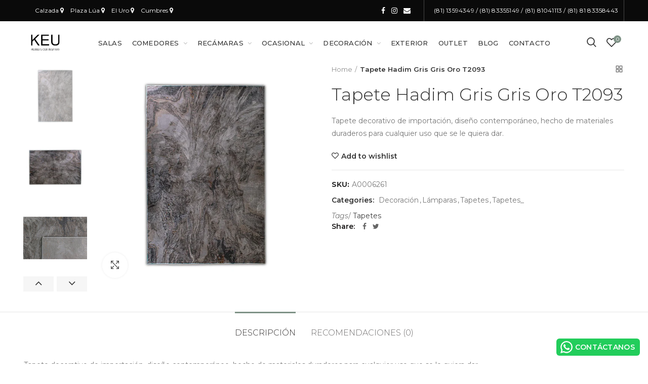

--- FILE ---
content_type: text/html; charset=utf-8
request_url: https://www.keu.mx/products/a0006261
body_size: 27121
content:
<!doctype html>
<!--[if IE 8]><html class="no-js lt-ie9" lang="en"> <![endif]-->
<!--[if IE 9 ]><html class="ie9 no-js"> <![endif]-->
<!--[if (gt IE 9)|!(IE)]><!--> <html class="no-js"> <!--<![endif]-->
<head> 
  
  <!-- Google Tag Manager -->
<script>(function(w,d,s,l,i){w[l]=w[l]||[];w[l].push({'gtm.start':
new Date().getTime(),event:'gtm.js'});var f=d.getElementsByTagName(s)[0],
j=d.createElement(s),dl=l!='dataLayer'?'&l='+l:'';j.async=true;j.src=
'https://www.googletagmanager.com/gtm.js?id='+i+dl;f.parentNode.insertBefore(j,f);
})(window,document,'script','dataLayer','GTM-MZFXGKS');</script>
<!-- End Google Tag Manager -->
  <!-- Basic page needs ================================================== -->
  <meta charset="utf-8">  
  <meta http-equiv="Content-Type" content="text/html; charset=utf-8"> 
  <link rel="shortcut icon" href="//www.keu.mx/cdn/shop/t/3/assets/favicon.ico?v=79263134482621035111622674361" type="image/png" /> 
  
  <title>Tapete Hadim Gris Gris Oro T2093 - Muebles Keu</title>
  

  
  <meta name="description" content="Tapete decorativo de importación, diseño contemporáneo, hecho de materiales duraderos para cualquier uso que se le quiera dar.">
  

  <!-- Helpers ================================================== -->
  <!-- /snippets/social-meta-tags.liquid -->


  <meta property="og:type" content="product">
  <meta property="og:title" content="Tapete Hadim Gris Gris Oro T2093">
  
  <meta property="og:image" content="http://www.keu.mx/cdn/shop/products/Hadim-T2093-A0006261-1_grande.jpg?v=1611076501">
  <meta property="og:image:secure_url" content="https://www.keu.mx/cdn/shop/products/Hadim-T2093-A0006261-1_grande.jpg?v=1611076501">
  
  <meta property="og:image" content="http://www.keu.mx/cdn/shop/products/Hadim-T2093-A0006261-2_grande.jpg?v=1611076501">
  <meta property="og:image:secure_url" content="https://www.keu.mx/cdn/shop/products/Hadim-T2093-A0006261-2_grande.jpg?v=1611076501">
  
  <meta property="og:image" content="http://www.keu.mx/cdn/shop/products/Hadim-T2093-A0006261-3_grande.jpg?v=1611076497">
  <meta property="og:image:secure_url" content="https://www.keu.mx/cdn/shop/products/Hadim-T2093-A0006261-3_grande.jpg?v=1611076497">
  
  <meta property="og:price:amount" content="1,113.00">
  <meta property="og:price:currency" content="MXN">


  <meta property="og:description" content="Tapete decorativo de importación, diseño contemporáneo, hecho de materiales duraderos para cualquier uso que se le quiera dar.">

  <meta property="og:url" content="https://www.keu.mx/products/a0006261">
  <meta property="og:site_name" content="Muebles Keu">





<meta name="twitter:card" content="summary">

  <meta name="twitter:title" content="Tapete Hadim Gris Gris Oro T2093">
  <meta name="twitter:description" content="Tapete decorativo de importación, diseño contemporáneo, hecho de materiales duraderos para cualquier uso que se le quiera dar.">
  <meta name="twitter:image" content="https://www.keu.mx/cdn/shop/products/Hadim-T2093-A0006261-1_medium.jpg?v=1611076501">
  <meta name="twitter:image:width" content="240">
  <meta name="twitter:image:height" content="240">


  <link rel="canonical" href="https://www.keu.mx/products/a0006261"> 
  
  <meta name="viewport" content="width=device-width, initial-scale=1, minimum-scale=1, maximum-scale=1" />
  
  <meta name="theme-color" content="">
  <link href="//www.keu.mx/cdn/shop/t/3/assets/bootstrap.min.css?v=58221731202380851321598558645" rel="stylesheet" type="text/css" media="all" />
  <!-- CSS ==================================================+ -->
  
  
  <!-- Global site tag (gtag.js) - Google Ads: 436493118 -->
<script async src="https://www.googletagmanager.com/gtag/js?id=AW-436493118"></script>
<script>
  window.dataLayer = window.dataLayer || [];
  function gtag(){dataLayer.push(arguments);}
  gtag('js', new Date());

  gtag('config', 'AW-436493118');
</script>

  
 <!--<script id='pixel-script-poptin' src='https://cdn.popt.in/pixel.js?id=651f4be70ec62' async='true'></script> 
  <style>.poptin-popup a{z-index:1!important;display:none!important;}</style>-->
  
  
  <!-- Event snippet for Botón Whatsapp conversion page
In your html page, add the snippet and call gtag_report_conversion when someone clicks on the chosen link or button. -->
<script>
function gtag_report_conversion(url) {
  var callback = function () {
    if (typeof(url) != 'undefined') {
      window.location = url;
    }
  };
  gtag('event', 'conversion', {
      'send_to': 'AW-436493118/TKouCInB89oCEL62kdAB',
      'event_callback': callback
  });
  return false;
}
</script>

  
  <link href="//www.keu.mx/cdn/shop/t/3/assets/woodmart.css?v=17988835539178055051598558712" rel="stylesheet" type="text/css" media="all" /> 
  <link href="//www.keu.mx/cdn/shop/t/3/assets/font-awesome.min.css?v=123352343204365561971634748880" rel="stylesheet" type="text/css" media="all" /> 
  <link href="//www.keu.mx/cdn/shop/t/3/assets/owl.carousel.min.css?v=145426782246919001381598558692" rel="stylesheet" type="text/css" media="all" /> 
  <link href="//www.keu.mx/cdn/shop/t/3/assets/magnific-popup.css?v=90148344948437341381598558687" rel="stylesheet" type="text/css" media="all" /> 
  <link href="//www.keu.mx/cdn/shop/t/3/assets/style.css?v=6284233354664665941741917599" rel="stylesheet" type="text/css" media="all" /> 
  <link href="//www.keu.mx/cdn/shop/t/3/assets/photoswipe.css?v=163803283482332198031598558693" rel="stylesheet" type="text/css" media="all" /> 
  
  <link href="//www.keu.mx/cdn/shop/t/3/assets/slick.css?v=125232003112979732261598558699" rel="stylesheet" type="text/css" media="all" /> 
  <link href="//www.keu.mx/cdn/shop/t/3/assets/threesixty.css?v=128411023847657240841598558704" rel="stylesheet" type="text/css" media="all" /> 
   
  <link href="//www.keu.mx/cdn/shop/t/3/assets/animate.css?v=46562366335879635691598558641" rel="stylesheet" type="text/css" media="all" /> 
  <link href="//www.keu.mx/cdn/shop/t/3/assets/color-config.scss.css?v=127927697774086223401634749117" rel="stylesheet" type="text/css" media="all" /> 
  <!-- Header hook for plugins ================================================== -->
  <script>window.performance && window.performance.mark && window.performance.mark('shopify.content_for_header.start');</script><meta name="facebook-domain-verification" content="2s2vctjap71d5g5vmj4r4fm3wvfyop">
<meta name="facebook-domain-verification" content="01w1f67ie0jgbp6fny77lhxnojab6c">
<meta id="shopify-digital-wallet" name="shopify-digital-wallet" content="/46899232919/digital_wallets/dialog">
<link rel="alternate" type="application/json+oembed" href="https://www.keu.mx/products/a0006261.oembed">
<script async="async" src="/checkouts/internal/preloads.js?locale=en-MX"></script>
<script id="shopify-features" type="application/json">{"accessToken":"8fd4ec5a187511678a9ff2d38c58cd5c","betas":["rich-media-storefront-analytics"],"domain":"www.keu.mx","predictiveSearch":true,"shopId":46899232919,"locale":"en"}</script>
<script>var Shopify = Shopify || {};
Shopify.shop = "muebleria-keu.myshopify.com";
Shopify.locale = "en";
Shopify.currency = {"active":"MXN","rate":"1.0"};
Shopify.country = "MX";
Shopify.theme = {"name":"Keu Mueblería + tbt. digital","id":109849280663,"schema_name":"Woodmart","schema_version":"1.4","theme_store_id":null,"role":"main"};
Shopify.theme.handle = "null";
Shopify.theme.style = {"id":null,"handle":null};
Shopify.cdnHost = "www.keu.mx/cdn";
Shopify.routes = Shopify.routes || {};
Shopify.routes.root = "/";</script>
<script type="module">!function(o){(o.Shopify=o.Shopify||{}).modules=!0}(window);</script>
<script>!function(o){function n(){var o=[];function n(){o.push(Array.prototype.slice.apply(arguments))}return n.q=o,n}var t=o.Shopify=o.Shopify||{};t.loadFeatures=n(),t.autoloadFeatures=n()}(window);</script>
<script id="shop-js-analytics" type="application/json">{"pageType":"product"}</script>
<script defer="defer" async type="module" src="//www.keu.mx/cdn/shopifycloud/shop-js/modules/v2/client.init-shop-cart-sync_C5BV16lS.en.esm.js"></script>
<script defer="defer" async type="module" src="//www.keu.mx/cdn/shopifycloud/shop-js/modules/v2/chunk.common_CygWptCX.esm.js"></script>
<script type="module">
  await import("//www.keu.mx/cdn/shopifycloud/shop-js/modules/v2/client.init-shop-cart-sync_C5BV16lS.en.esm.js");
await import("//www.keu.mx/cdn/shopifycloud/shop-js/modules/v2/chunk.common_CygWptCX.esm.js");

  window.Shopify.SignInWithShop?.initShopCartSync?.({"fedCMEnabled":true,"windoidEnabled":true});

</script>
<script>(function() {
  var isLoaded = false;
  function asyncLoad() {
    if (isLoaded) return;
    isLoaded = true;
    var urls = ["https:\/\/s3.amazonaws.com\/conektaapi\/v1.0.0\/js\/conekta_shopify.js?shop=muebleria-keu.myshopify.com","https:\/\/configs.carthike.com\/carthike.js?shop=muebleria-keu.myshopify.com","https:\/\/cdn.one.store\/javascript\/dist\/1.0\/jcr-widget.js?account_id=shopify:muebleria-keu.myshopify.com\u0026shop=muebleria-keu.myshopify.com","\/\/www.powr.io\/powr.js?powr-token=muebleria-keu.myshopify.com\u0026external-type=shopify\u0026shop=muebleria-keu.myshopify.com"];
    for (var i = 0; i < urls.length; i++) {
      var s = document.createElement('script');
      s.type = 'text/javascript';
      s.async = true;
      s.src = urls[i];
      var x = document.getElementsByTagName('script')[0];
      x.parentNode.insertBefore(s, x);
    }
  };
  if(window.attachEvent) {
    window.attachEvent('onload', asyncLoad);
  } else {
    window.addEventListener('load', asyncLoad, false);
  }
})();</script>
<script id="__st">var __st={"a":46899232919,"offset":-18000,"reqid":"f959d70e-8b7b-4212-a80d-b5462f3758d3-1768726195","pageurl":"www.keu.mx\/products\/a0006261","u":"a4a24640aa20","p":"product","rtyp":"product","rid":6257922113687};</script>
<script>window.ShopifyPaypalV4VisibilityTracking = true;</script>
<script id="form-persister">!function(){'use strict';const t='contact',e='new_comment',n=[[t,t],['blogs',e],['comments',e],[t,'customer']],o='password',r='form_key',c=['recaptcha-v3-token','g-recaptcha-response','h-captcha-response',o],s=()=>{try{return window.sessionStorage}catch{return}},i='__shopify_v',u=t=>t.elements[r],a=function(){const t=[...n].map((([t,e])=>`form[action*='/${t}']:not([data-nocaptcha='true']) input[name='form_type'][value='${e}']`)).join(',');var e;return e=t,()=>e?[...document.querySelectorAll(e)].map((t=>t.form)):[]}();function m(t){const e=u(t);a().includes(t)&&(!e||!e.value)&&function(t){try{if(!s())return;!function(t){const e=s();if(!e)return;const n=u(t);if(!n)return;const o=n.value;o&&e.removeItem(o)}(t);const e=Array.from(Array(32),(()=>Math.random().toString(36)[2])).join('');!function(t,e){u(t)||t.append(Object.assign(document.createElement('input'),{type:'hidden',name:r})),t.elements[r].value=e}(t,e),function(t,e){const n=s();if(!n)return;const r=[...t.querySelectorAll(`input[type='${o}']`)].map((({name:t})=>t)),u=[...c,...r],a={};for(const[o,c]of new FormData(t).entries())u.includes(o)||(a[o]=c);n.setItem(e,JSON.stringify({[i]:1,action:t.action,data:a}))}(t,e)}catch(e){console.error('failed to persist form',e)}}(t)}const f=t=>{if('true'===t.dataset.persistBound)return;const e=function(t,e){const n=function(t){return'function'==typeof t.submit?t.submit:HTMLFormElement.prototype.submit}(t).bind(t);return function(){let t;return()=>{t||(t=!0,(()=>{try{e(),n()}catch(t){(t=>{console.error('form submit failed',t)})(t)}})(),setTimeout((()=>t=!1),250))}}()}(t,(()=>{m(t)}));!function(t,e){if('function'==typeof t.submit&&'function'==typeof e)try{t.submit=e}catch{}}(t,e),t.addEventListener('submit',(t=>{t.preventDefault(),e()})),t.dataset.persistBound='true'};!function(){function t(t){const e=(t=>{const e=t.target;return e instanceof HTMLFormElement?e:e&&e.form})(t);e&&m(e)}document.addEventListener('submit',t),document.addEventListener('DOMContentLoaded',(()=>{const e=a();for(const t of e)f(t);var n;n=document.body,new window.MutationObserver((t=>{for(const e of t)if('childList'===e.type&&e.addedNodes.length)for(const t of e.addedNodes)1===t.nodeType&&'FORM'===t.tagName&&a().includes(t)&&f(t)})).observe(n,{childList:!0,subtree:!0,attributes:!1}),document.removeEventListener('submit',t)}))}()}();</script>
<script integrity="sha256-4kQ18oKyAcykRKYeNunJcIwy7WH5gtpwJnB7kiuLZ1E=" data-source-attribution="shopify.loadfeatures" defer="defer" src="//www.keu.mx/cdn/shopifycloud/storefront/assets/storefront/load_feature-a0a9edcb.js" crossorigin="anonymous"></script>
<script data-source-attribution="shopify.dynamic_checkout.dynamic.init">var Shopify=Shopify||{};Shopify.PaymentButton=Shopify.PaymentButton||{isStorefrontPortableWallets:!0,init:function(){window.Shopify.PaymentButton.init=function(){};var t=document.createElement("script");t.src="https://www.keu.mx/cdn/shopifycloud/portable-wallets/latest/portable-wallets.en.js",t.type="module",document.head.appendChild(t)}};
</script>
<script data-source-attribution="shopify.dynamic_checkout.buyer_consent">
  function portableWalletsHideBuyerConsent(e){var t=document.getElementById("shopify-buyer-consent"),n=document.getElementById("shopify-subscription-policy-button");t&&n&&(t.classList.add("hidden"),t.setAttribute("aria-hidden","true"),n.removeEventListener("click",e))}function portableWalletsShowBuyerConsent(e){var t=document.getElementById("shopify-buyer-consent"),n=document.getElementById("shopify-subscription-policy-button");t&&n&&(t.classList.remove("hidden"),t.removeAttribute("aria-hidden"),n.addEventListener("click",e))}window.Shopify?.PaymentButton&&(window.Shopify.PaymentButton.hideBuyerConsent=portableWalletsHideBuyerConsent,window.Shopify.PaymentButton.showBuyerConsent=portableWalletsShowBuyerConsent);
</script>
<script data-source-attribution="shopify.dynamic_checkout.cart.bootstrap">document.addEventListener("DOMContentLoaded",(function(){function t(){return document.querySelector("shopify-accelerated-checkout-cart, shopify-accelerated-checkout")}if(t())Shopify.PaymentButton.init();else{new MutationObserver((function(e,n){t()&&(Shopify.PaymentButton.init(),n.disconnect())})).observe(document.body,{childList:!0,subtree:!0})}}));
</script>

<script>window.performance && window.performance.mark && window.performance.mark('shopify.content_for_header.end');</script>
  <!-- /snippets/oldIE-js.liquid -->


<!--[if lt IE 9]>
<script src="//cdnjs.cloudflare.com/ajax/libs/html5shiv/3.7.2/html5shiv.min.js" type="text/javascript"></script>
<script src="//www.keu.mx/cdn/shop/t/3/assets/respond.min.js?v=52248677837542619231598558697" type="text/javascript"></script>
<link href="//www.keu.mx/cdn/shop/t/3/assets/respond-proxy.html" id="respond-proxy" rel="respond-proxy" />
<link href="//www.keu.mx/search?q=483bf7ab1835d94f1004c319c35919e9" id="respond-redirect" rel="respond-redirect" />
<script src="//www.keu.mx/search?q=483bf7ab1835d94f1004c319c35919e9" type="text/javascript"></script>
<![endif]-->


 
  <script src="//www.keu.mx/cdn/shop/t/3/assets/vendor.js?v=113621509916466055761598558704" type="text/javascript"></script>
  <script src="//www.keu.mx/cdn/shop/t/3/assets/bootstrap.min.js?v=135618559580299884151598558646" type="text/javascript"></script> 
  
<link href="//fonts.googleapis.com/css?family=Montserrat:300italic,400italic,500italic,600italic,700italic,800italic,700,300,600,800,400,500&amp;subset=cyrillic-ext,greek-ext,latin,latin-ext,cyrillic,greek,vietnamese" rel='stylesheet' type='text/css'><link href="//fonts.googleapis.com/css?family=Montserrat:300italic,400italic,500italic,600italic,700italic,800italic,700,300,600,800,400,500&amp;subset=cyrillic-ext,greek-ext,latin,latin-ext,cyrillic,greek,vietnamese" rel='stylesheet' type='text/css'><link href="//fonts.googleapis.com/css?family=Montserrat:300italic,400italic,500italic,600italic,700italic,800italic,700,300,600,800,400,500&amp;subset=cyrillic-ext,greek-ext,latin,latin-ext,cyrillic,greek,vietnamese" rel='stylesheet' type='text/css'><link href="//fonts.googleapis.com/css?family=Montserrat:300italic,400italic,500italic,600italic,700italic,800italic,700,300,600,800,400,500&amp;subset=cyrillic-ext,greek-ext,latin,latin-ext,cyrillic,greek,vietnamese" rel='stylesheet' type='text/css'><link href="//fonts.googleapis.com/css?family=Montserrat:300italic,400italic,500italic,600italic,700italic,800italic,700,300,600,800,400,500&amp;subset=cyrillic-ext,greek-ext,latin,latin-ext,cyrillic,greek,vietnamese" rel='stylesheet' type='text/css'>
<link href="//fonts.googleapis.com/css?family=Montserrat:300italic,400italic,500italic,600italic,700italic,800italic,700,300,600,800,400,500&amp;subset=cyrillic-ext,greek-ext,latin,latin-ext,cyrillic,greek,vietnamese" rel='stylesheet' type='text/css'><script type="text/javascript">
    var productsObj = {}; 
    var swatch_color_type = 3; 
    var product_swatch_size = 'size-small';
    var asset_url = '//www.keu.mx/cdn/shop/t/3/assets//?2024';
    var money_format = '<span class="money"><span class=hidden>${{ amount }}</span></span>';
    var multi_language = false;
    var OSName="Unknown OS";
    if (navigator.appVersion.indexOf("Win")!=-1) OSName="Windows";
    if (navigator.appVersion.indexOf("Mac")!=-1) OSName="Mac OS X";
    if (navigator.appVersion.indexOf("X11")!=-1) OSName="UNIX";
    if (navigator.appVersion.indexOf("Linux")!=-1) OSName="Linux";
    $('html').addClass('platform-'+OSName);
  </script> 
  <script src="//www.keu.mx/cdn/shop/t/3/assets/lang2.js?v=31446015676001772991598558685" type="text/javascript"></script>
<script>
  var translator = {
    current_lang : jQuery.cookie("language"),
    init: function() {
      translator.updateStyling();	 
      translator.updateLangSwitcher();
    },
    updateStyling: function() {
        var style;
        if (translator.isLang2()) {
          style = "<style>*[data-translate] {visibility:hidden} .lang1 {display:none}</style>";          
        } else {
          style = "<style>*[data-translate] {visibility:visible} .lang2 {display:none}</style>";
        }
        jQuery('head').append(style);
    },
    updateLangSwitcher: function() { 
      if (translator.isLang2()) {
        jQuery(".menu-item-type-language .woodmart-nav-link").removeClass('active');
        jQuery(".menu-item-type-language .woodmart-nav-link.lang-2").addClass("active");
      }
    },
    getTextToTranslate: function(selector) {
      var result = window.lang2;
      var params;
      if (selector.indexOf("|") > 0) {
        var devideList = selector.split("|");
        selector = devideList[0];
        params = devideList[1].split(",");
      }

      var selectorArr = selector.split('.');
      if (selectorArr) {
        for (var i = 0; i < selectorArr.length; i++) {
            result = result[selectorArr[i]];
        }
      } else {
        result = result[selector];
      }
      if (result && result.one && result.other) {
        var countEqual1 = true;
        for (var i = 0; i < params.length; i++) {
          if (params[i].indexOf("count") >= 0) {
            variables = params[i].split(":");
            if (variables.length>1) {
              var count = variables[1];
              if (count > 1) {
                countEqual1 = false;
              }
            }
          }
        } 
        if (countEqual1) {
          result = result.one;
        } else {
          result = result.other;
        }
      } 
      
      if (params && params.length>0) {
        result = result.replace(/{{\s*/g, "{{");
        result = result.replace(/\s*}}/g, "}}");
        for (var i = 0; i < params.length; i++) {
          variables = params[i].split(":");
          if (variables.length>1) {
            result = result.replace("{{"+variables[0]+"}}", variables[1]);
          }          
        }
      }
      

      return result;
    },
    isLang2: function() {
      return translator.current_lang && translator.current_lang == 2;
    }, 
    doTranslate: function(blockSelector) {
      if (translator.isLang2()) {
        jQuery(blockSelector + " [data-translate]").each(function(e) {          
          var item = jQuery(this);
          var selector = item.attr("data-translate");
          var text = translator.getTextToTranslate(selector); 
          if (item.attr("translate-item")) {
            var attribute = item.attr("translate-item");
            if (attribute == 'blog-date-author') {
              item.html(text);
            } else if (attribute!="") {            
              item.attr(attribute,text);
            }
          } else if (item.is("input")) { 
            if(item.is("input[type=search]")){
            	item.attr("placeholder", text);
            }else{
            	item.val(text);
            }
            
          } else {
            item.text(text);
          }
          item.css("visibility","visible");
        });
      }
    }   
  };
  translator.init(); 
  jQuery(document).ready(function() {     
    jQuery('.select-language a').on('click', function(){ 
      var value = jQuery(this).data('lang');
      jQuery.cookie('language', value, {expires:10, path:'/'});
      location.reload();
    });
  	translator.doTranslate("body");
  });
</script>
  <style>
     
    .slideshow-section .item {
background-size: 100% 100% !important;
}
.slideshow-section .content_slideshow h5 {
font-size: 24px;
line-height: 24px;
font-weight: 600;
font-family: Hind;
padding-bottom: 10px;
}
.slideshow-section .content_slideshow h4 {
font-size: 110px;
line-height: 100px;
font-weight: 500;
padding-bottom: 20px;
}
.slideshow-section .content_slideshow p.content1 {
font-size: 40px;
line-height: 50px;
font-weight: 300;
font-family: Hind;
margin-bottom: 35px;
}
.slideshow-section .btn-style-bordered.btn-color-default {
    color: rgb(51, 51, 51);
    border-color: rgba(68, 68, 68, 0.22);
}
.slideshow-section .btn-style-bordered.btn-color-default:hover {
    color: rgb(51, 51, 51);
    border-color: rgba(68, 68, 68, 0.4);
background-color: transparent;
}
.cat-design-alt .category-image-wrapp {
    -webkit-box-shadow: none;
    box-shadow: none;
}
.woodmart-images-gallery.gallery-spacing-6 .woodmart-gallery-item {
    padding-left: 0;
    padding-right: 0;
    margin-bottom: 0;
}
@media (max-width: 1024px){
.slideshow-section .content_slideshow h5 {
font-size: 24px;
line-height: 24px; 
padding-bottom: 10px;
}
.slideshow-section .content_slideshow h4 {
font-size: 90px;
line-height: 90px; 
padding-bottom: 20px;
font-weight:500;
}
.slideshow-section .content_slideshow p.content1 {
font-size: 30px;
line-height: 40px;  
margin-bottom: 35px;
}
}
@media (max-width: 767px){
.content_slideshow h5 {
font-size: 16px;
line-height: 16px; 
padding-bottom: 0;
}
.slideshow-section .content_slideshow h4 {
font-size: 50px;
line-height: 50px; 
padding-bottom: 10px;
font-weight:500;
}
.slideshow-section .content_slideshow p.content1 {
font-size: 20px;
line-height: 24px;
margin-bottom: 10px;
}
}
    
  </style>  
<link href="https://monorail-edge.shopifysvc.com" rel="dns-prefetch">
<script>(function(){if ("sendBeacon" in navigator && "performance" in window) {try {var session_token_from_headers = performance.getEntriesByType('navigation')[0].serverTiming.find(x => x.name == '_s').description;} catch {var session_token_from_headers = undefined;}var session_cookie_matches = document.cookie.match(/_shopify_s=([^;]*)/);var session_token_from_cookie = session_cookie_matches && session_cookie_matches.length === 2 ? session_cookie_matches[1] : "";var session_token = session_token_from_headers || session_token_from_cookie || "";function handle_abandonment_event(e) {var entries = performance.getEntries().filter(function(entry) {return /monorail-edge.shopifysvc.com/.test(entry.name);});if (!window.abandonment_tracked && entries.length === 0) {window.abandonment_tracked = true;var currentMs = Date.now();var navigation_start = performance.timing.navigationStart;var payload = {shop_id: 46899232919,url: window.location.href,navigation_start,duration: currentMs - navigation_start,session_token,page_type: "product"};window.navigator.sendBeacon("https://monorail-edge.shopifysvc.com/v1/produce", JSON.stringify({schema_id: "online_store_buyer_site_abandonment/1.1",payload: payload,metadata: {event_created_at_ms: currentMs,event_sent_at_ms: currentMs}}));}}window.addEventListener('pagehide', handle_abandonment_event);}}());</script>
<script id="web-pixels-manager-setup">(function e(e,d,r,n,o){if(void 0===o&&(o={}),!Boolean(null===(a=null===(i=window.Shopify)||void 0===i?void 0:i.analytics)||void 0===a?void 0:a.replayQueue)){var i,a;window.Shopify=window.Shopify||{};var t=window.Shopify;t.analytics=t.analytics||{};var s=t.analytics;s.replayQueue=[],s.publish=function(e,d,r){return s.replayQueue.push([e,d,r]),!0};try{self.performance.mark("wpm:start")}catch(e){}var l=function(){var e={modern:/Edge?\/(1{2}[4-9]|1[2-9]\d|[2-9]\d{2}|\d{4,})\.\d+(\.\d+|)|Firefox\/(1{2}[4-9]|1[2-9]\d|[2-9]\d{2}|\d{4,})\.\d+(\.\d+|)|Chrom(ium|e)\/(9{2}|\d{3,})\.\d+(\.\d+|)|(Maci|X1{2}).+ Version\/(15\.\d+|(1[6-9]|[2-9]\d|\d{3,})\.\d+)([,.]\d+|)( \(\w+\)|)( Mobile\/\w+|) Safari\/|Chrome.+OPR\/(9{2}|\d{3,})\.\d+\.\d+|(CPU[ +]OS|iPhone[ +]OS|CPU[ +]iPhone|CPU IPhone OS|CPU iPad OS)[ +]+(15[._]\d+|(1[6-9]|[2-9]\d|\d{3,})[._]\d+)([._]\d+|)|Android:?[ /-](13[3-9]|1[4-9]\d|[2-9]\d{2}|\d{4,})(\.\d+|)(\.\d+|)|Android.+Firefox\/(13[5-9]|1[4-9]\d|[2-9]\d{2}|\d{4,})\.\d+(\.\d+|)|Android.+Chrom(ium|e)\/(13[3-9]|1[4-9]\d|[2-9]\d{2}|\d{4,})\.\d+(\.\d+|)|SamsungBrowser\/([2-9]\d|\d{3,})\.\d+/,legacy:/Edge?\/(1[6-9]|[2-9]\d|\d{3,})\.\d+(\.\d+|)|Firefox\/(5[4-9]|[6-9]\d|\d{3,})\.\d+(\.\d+|)|Chrom(ium|e)\/(5[1-9]|[6-9]\d|\d{3,})\.\d+(\.\d+|)([\d.]+$|.*Safari\/(?![\d.]+ Edge\/[\d.]+$))|(Maci|X1{2}).+ Version\/(10\.\d+|(1[1-9]|[2-9]\d|\d{3,})\.\d+)([,.]\d+|)( \(\w+\)|)( Mobile\/\w+|) Safari\/|Chrome.+OPR\/(3[89]|[4-9]\d|\d{3,})\.\d+\.\d+|(CPU[ +]OS|iPhone[ +]OS|CPU[ +]iPhone|CPU IPhone OS|CPU iPad OS)[ +]+(10[._]\d+|(1[1-9]|[2-9]\d|\d{3,})[._]\d+)([._]\d+|)|Android:?[ /-](13[3-9]|1[4-9]\d|[2-9]\d{2}|\d{4,})(\.\d+|)(\.\d+|)|Mobile Safari.+OPR\/([89]\d|\d{3,})\.\d+\.\d+|Android.+Firefox\/(13[5-9]|1[4-9]\d|[2-9]\d{2}|\d{4,})\.\d+(\.\d+|)|Android.+Chrom(ium|e)\/(13[3-9]|1[4-9]\d|[2-9]\d{2}|\d{4,})\.\d+(\.\d+|)|Android.+(UC? ?Browser|UCWEB|U3)[ /]?(15\.([5-9]|\d{2,})|(1[6-9]|[2-9]\d|\d{3,})\.\d+)\.\d+|SamsungBrowser\/(5\.\d+|([6-9]|\d{2,})\.\d+)|Android.+MQ{2}Browser\/(14(\.(9|\d{2,})|)|(1[5-9]|[2-9]\d|\d{3,})(\.\d+|))(\.\d+|)|K[Aa][Ii]OS\/(3\.\d+|([4-9]|\d{2,})\.\d+)(\.\d+|)/},d=e.modern,r=e.legacy,n=navigator.userAgent;return n.match(d)?"modern":n.match(r)?"legacy":"unknown"}(),u="modern"===l?"modern":"legacy",c=(null!=n?n:{modern:"",legacy:""})[u],f=function(e){return[e.baseUrl,"/wpm","/b",e.hashVersion,"modern"===e.buildTarget?"m":"l",".js"].join("")}({baseUrl:d,hashVersion:r,buildTarget:u}),m=function(e){var d=e.version,r=e.bundleTarget,n=e.surface,o=e.pageUrl,i=e.monorailEndpoint;return{emit:function(e){var a=e.status,t=e.errorMsg,s=(new Date).getTime(),l=JSON.stringify({metadata:{event_sent_at_ms:s},events:[{schema_id:"web_pixels_manager_load/3.1",payload:{version:d,bundle_target:r,page_url:o,status:a,surface:n,error_msg:t},metadata:{event_created_at_ms:s}}]});if(!i)return console&&console.warn&&console.warn("[Web Pixels Manager] No Monorail endpoint provided, skipping logging."),!1;try{return self.navigator.sendBeacon.bind(self.navigator)(i,l)}catch(e){}var u=new XMLHttpRequest;try{return u.open("POST",i,!0),u.setRequestHeader("Content-Type","text/plain"),u.send(l),!0}catch(e){return console&&console.warn&&console.warn("[Web Pixels Manager] Got an unhandled error while logging to Monorail."),!1}}}}({version:r,bundleTarget:l,surface:e.surface,pageUrl:self.location.href,monorailEndpoint:e.monorailEndpoint});try{o.browserTarget=l,function(e){var d=e.src,r=e.async,n=void 0===r||r,o=e.onload,i=e.onerror,a=e.sri,t=e.scriptDataAttributes,s=void 0===t?{}:t,l=document.createElement("script"),u=document.querySelector("head"),c=document.querySelector("body");if(l.async=n,l.src=d,a&&(l.integrity=a,l.crossOrigin="anonymous"),s)for(var f in s)if(Object.prototype.hasOwnProperty.call(s,f))try{l.dataset[f]=s[f]}catch(e){}if(o&&l.addEventListener("load",o),i&&l.addEventListener("error",i),u)u.appendChild(l);else{if(!c)throw new Error("Did not find a head or body element to append the script");c.appendChild(l)}}({src:f,async:!0,onload:function(){if(!function(){var e,d;return Boolean(null===(d=null===(e=window.Shopify)||void 0===e?void 0:e.analytics)||void 0===d?void 0:d.initialized)}()){var d=window.webPixelsManager.init(e)||void 0;if(d){var r=window.Shopify.analytics;r.replayQueue.forEach((function(e){var r=e[0],n=e[1],o=e[2];d.publishCustomEvent(r,n,o)})),r.replayQueue=[],r.publish=d.publishCustomEvent,r.visitor=d.visitor,r.initialized=!0}}},onerror:function(){return m.emit({status:"failed",errorMsg:"".concat(f," has failed to load")})},sri:function(e){var d=/^sha384-[A-Za-z0-9+/=]+$/;return"string"==typeof e&&d.test(e)}(c)?c:"",scriptDataAttributes:o}),m.emit({status:"loading"})}catch(e){m.emit({status:"failed",errorMsg:(null==e?void 0:e.message)||"Unknown error"})}}})({shopId: 46899232919,storefrontBaseUrl: "https://www.keu.mx",extensionsBaseUrl: "https://extensions.shopifycdn.com/cdn/shopifycloud/web-pixels-manager",monorailEndpoint: "https://monorail-edge.shopifysvc.com/unstable/produce_batch",surface: "storefront-renderer",enabledBetaFlags: ["2dca8a86"],webPixelsConfigList: [{"id":"118194327","eventPayloadVersion":"v1","runtimeContext":"LAX","scriptVersion":"1","type":"CUSTOM","privacyPurposes":["ANALYTICS"],"name":"Google Analytics tag (migrated)"},{"id":"shopify-app-pixel","configuration":"{}","eventPayloadVersion":"v1","runtimeContext":"STRICT","scriptVersion":"0450","apiClientId":"shopify-pixel","type":"APP","privacyPurposes":["ANALYTICS","MARKETING"]},{"id":"shopify-custom-pixel","eventPayloadVersion":"v1","runtimeContext":"LAX","scriptVersion":"0450","apiClientId":"shopify-pixel","type":"CUSTOM","privacyPurposes":["ANALYTICS","MARKETING"]}],isMerchantRequest: false,initData: {"shop":{"name":"Muebles Keu","paymentSettings":{"currencyCode":"MXN"},"myshopifyDomain":"muebleria-keu.myshopify.com","countryCode":"MX","storefrontUrl":"https:\/\/www.keu.mx"},"customer":null,"cart":null,"checkout":null,"productVariants":[{"price":{"amount":1113.0,"currencyCode":"MXN"},"product":{"title":"Tapete Hadim Gris Gris Oro T2093","vendor":"Keu Contemporary Living","id":"6257922113687","untranslatedTitle":"Tapete Hadim Gris Gris Oro T2093","url":"\/products\/a0006261","type":"Decoración"},"id":"38443581276311","image":{"src":"\/\/www.keu.mx\/cdn\/shop\/products\/Hadim-T2093-A0006261-1.jpg?v=1611076501"},"sku":"A0006261","title":".60x.90","untranslatedTitle":".60x.90"},{"price":{"amount":7483.0,"currencyCode":"MXN"},"product":{"title":"Tapete Hadim Gris Gris Oro T2093","vendor":"Keu Contemporary Living","id":"6257922113687","untranslatedTitle":"Tapete Hadim Gris Gris Oro T2093","url":"\/products\/a0006261","type":"Decoración"},"id":"38443581309079","image":{"src":"\/\/www.keu.mx\/cdn\/shop\/products\/Hadim-T2093-A0006261-1.jpg?v=1611076501"},"sku":"A0006262","title":"1.60x2.30","untranslatedTitle":"1.60x2.30"},{"price":{"amount":12103.0,"currencyCode":"MXN"},"product":{"title":"Tapete Hadim Gris Gris Oro T2093","vendor":"Keu Contemporary Living","id":"6257922113687","untranslatedTitle":"Tapete Hadim Gris Gris Oro T2093","url":"\/products\/a0006261","type":"Decoración"},"id":"38443581341847","image":{"src":"\/\/www.keu.mx\/cdn\/shop\/products\/Hadim-T2093-A0006261-1.jpg?v=1611076501"},"sku":"A0006263","title":"2.00x2.90","untranslatedTitle":"2.00x2.90"},{"price":{"amount":16093.0,"currencyCode":"MXN"},"product":{"title":"Tapete Hadim Gris Gris Oro T2093","vendor":"Keu Contemporary Living","id":"6257922113687","untranslatedTitle":"Tapete Hadim Gris Gris Oro T2093","url":"\/products\/a0006261","type":"Decoración"},"id":"38443581374615","image":{"src":"\/\/www.keu.mx\/cdn\/shop\/products\/Hadim-T2093-A0006261-1.jpg?v=1611076501"},"sku":"A0006264","title":"2.40x3.30","untranslatedTitle":"2.40x3.30"},{"price":{"amount":24143.0,"currencyCode":"MXN"},"product":{"title":"Tapete Hadim Gris Gris Oro T2093","vendor":"Keu Contemporary Living","id":"6257922113687","untranslatedTitle":"Tapete Hadim Gris Gris Oro T2093","url":"\/products\/a0006261","type":"Decoración"},"id":"38443581407383","image":{"src":"\/\/www.keu.mx\/cdn\/shop\/products\/Hadim-T2093-A0006261-1.jpg?v=1611076501"},"sku":"A0006711","title":"3.00x4.00","untranslatedTitle":"3.00x4.00"}],"purchasingCompany":null},},"https://www.keu.mx/cdn","fcfee988w5aeb613cpc8e4bc33m6693e112",{"modern":"","legacy":""},{"shopId":"46899232919","storefrontBaseUrl":"https:\/\/www.keu.mx","extensionBaseUrl":"https:\/\/extensions.shopifycdn.com\/cdn\/shopifycloud\/web-pixels-manager","surface":"storefront-renderer","enabledBetaFlags":"[\"2dca8a86\"]","isMerchantRequest":"false","hashVersion":"fcfee988w5aeb613cpc8e4bc33m6693e112","publish":"custom","events":"[[\"page_viewed\",{}],[\"product_viewed\",{\"productVariant\":{\"price\":{\"amount\":1113.0,\"currencyCode\":\"MXN\"},\"product\":{\"title\":\"Tapete Hadim Gris Gris Oro T2093\",\"vendor\":\"Keu Contemporary Living\",\"id\":\"6257922113687\",\"untranslatedTitle\":\"Tapete Hadim Gris Gris Oro T2093\",\"url\":\"\/products\/a0006261\",\"type\":\"Decoración\"},\"id\":\"38443581276311\",\"image\":{\"src\":\"\/\/www.keu.mx\/cdn\/shop\/products\/Hadim-T2093-A0006261-1.jpg?v=1611076501\"},\"sku\":\"A0006261\",\"title\":\".60x.90\",\"untranslatedTitle\":\".60x.90\"}}]]"});</script><script>
  window.ShopifyAnalytics = window.ShopifyAnalytics || {};
  window.ShopifyAnalytics.meta = window.ShopifyAnalytics.meta || {};
  window.ShopifyAnalytics.meta.currency = 'MXN';
  var meta = {"product":{"id":6257922113687,"gid":"gid:\/\/shopify\/Product\/6257922113687","vendor":"Keu Contemporary Living","type":"Decoración","handle":"a0006261","variants":[{"id":38443581276311,"price":111300,"name":"Tapete Hadim Gris Gris Oro T2093 - .60x.90","public_title":".60x.90","sku":"A0006261"},{"id":38443581309079,"price":748300,"name":"Tapete Hadim Gris Gris Oro T2093 - 1.60x2.30","public_title":"1.60x2.30","sku":"A0006262"},{"id":38443581341847,"price":1210300,"name":"Tapete Hadim Gris Gris Oro T2093 - 2.00x2.90","public_title":"2.00x2.90","sku":"A0006263"},{"id":38443581374615,"price":1609300,"name":"Tapete Hadim Gris Gris Oro T2093 - 2.40x3.30","public_title":"2.40x3.30","sku":"A0006264"},{"id":38443581407383,"price":2414300,"name":"Tapete Hadim Gris Gris Oro T2093 - 3.00x4.00","public_title":"3.00x4.00","sku":"A0006711"}],"remote":false},"page":{"pageType":"product","resourceType":"product","resourceId":6257922113687,"requestId":"f959d70e-8b7b-4212-a80d-b5462f3758d3-1768726195"}};
  for (var attr in meta) {
    window.ShopifyAnalytics.meta[attr] = meta[attr];
  }
</script>
<script class="analytics">
  (function () {
    var customDocumentWrite = function(content) {
      var jquery = null;

      if (window.jQuery) {
        jquery = window.jQuery;
      } else if (window.Checkout && window.Checkout.$) {
        jquery = window.Checkout.$;
      }

      if (jquery) {
        jquery('body').append(content);
      }
    };

    var hasLoggedConversion = function(token) {
      if (token) {
        return document.cookie.indexOf('loggedConversion=' + token) !== -1;
      }
      return false;
    }

    var setCookieIfConversion = function(token) {
      if (token) {
        var twoMonthsFromNow = new Date(Date.now());
        twoMonthsFromNow.setMonth(twoMonthsFromNow.getMonth() + 2);

        document.cookie = 'loggedConversion=' + token + '; expires=' + twoMonthsFromNow;
      }
    }

    var trekkie = window.ShopifyAnalytics.lib = window.trekkie = window.trekkie || [];
    if (trekkie.integrations) {
      return;
    }
    trekkie.methods = [
      'identify',
      'page',
      'ready',
      'track',
      'trackForm',
      'trackLink'
    ];
    trekkie.factory = function(method) {
      return function() {
        var args = Array.prototype.slice.call(arguments);
        args.unshift(method);
        trekkie.push(args);
        return trekkie;
      };
    };
    for (var i = 0; i < trekkie.methods.length; i++) {
      var key = trekkie.methods[i];
      trekkie[key] = trekkie.factory(key);
    }
    trekkie.load = function(config) {
      trekkie.config = config || {};
      trekkie.config.initialDocumentCookie = document.cookie;
      var first = document.getElementsByTagName('script')[0];
      var script = document.createElement('script');
      script.type = 'text/javascript';
      script.onerror = function(e) {
        var scriptFallback = document.createElement('script');
        scriptFallback.type = 'text/javascript';
        scriptFallback.onerror = function(error) {
                var Monorail = {
      produce: function produce(monorailDomain, schemaId, payload) {
        var currentMs = new Date().getTime();
        var event = {
          schema_id: schemaId,
          payload: payload,
          metadata: {
            event_created_at_ms: currentMs,
            event_sent_at_ms: currentMs
          }
        };
        return Monorail.sendRequest("https://" + monorailDomain + "/v1/produce", JSON.stringify(event));
      },
      sendRequest: function sendRequest(endpointUrl, payload) {
        // Try the sendBeacon API
        if (window && window.navigator && typeof window.navigator.sendBeacon === 'function' && typeof window.Blob === 'function' && !Monorail.isIos12()) {
          var blobData = new window.Blob([payload], {
            type: 'text/plain'
          });

          if (window.navigator.sendBeacon(endpointUrl, blobData)) {
            return true;
          } // sendBeacon was not successful

        } // XHR beacon

        var xhr = new XMLHttpRequest();

        try {
          xhr.open('POST', endpointUrl);
          xhr.setRequestHeader('Content-Type', 'text/plain');
          xhr.send(payload);
        } catch (e) {
          console.log(e);
        }

        return false;
      },
      isIos12: function isIos12() {
        return window.navigator.userAgent.lastIndexOf('iPhone; CPU iPhone OS 12_') !== -1 || window.navigator.userAgent.lastIndexOf('iPad; CPU OS 12_') !== -1;
      }
    };
    Monorail.produce('monorail-edge.shopifysvc.com',
      'trekkie_storefront_load_errors/1.1',
      {shop_id: 46899232919,
      theme_id: 109849280663,
      app_name: "storefront",
      context_url: window.location.href,
      source_url: "//www.keu.mx/cdn/s/trekkie.storefront.cd680fe47e6c39ca5d5df5f0a32d569bc48c0f27.min.js"});

        };
        scriptFallback.async = true;
        scriptFallback.src = '//www.keu.mx/cdn/s/trekkie.storefront.cd680fe47e6c39ca5d5df5f0a32d569bc48c0f27.min.js';
        first.parentNode.insertBefore(scriptFallback, first);
      };
      script.async = true;
      script.src = '//www.keu.mx/cdn/s/trekkie.storefront.cd680fe47e6c39ca5d5df5f0a32d569bc48c0f27.min.js';
      first.parentNode.insertBefore(script, first);
    };
    trekkie.load(
      {"Trekkie":{"appName":"storefront","development":false,"defaultAttributes":{"shopId":46899232919,"isMerchantRequest":null,"themeId":109849280663,"themeCityHash":"8069823116709223321","contentLanguage":"en","currency":"MXN","eventMetadataId":"bd45f699-9436-44c8-8074-25413e0a3106"},"isServerSideCookieWritingEnabled":true,"monorailRegion":"shop_domain","enabledBetaFlags":["65f19447"]},"Session Attribution":{},"S2S":{"facebookCapiEnabled":false,"source":"trekkie-storefront-renderer","apiClientId":580111}}
    );

    var loaded = false;
    trekkie.ready(function() {
      if (loaded) return;
      loaded = true;

      window.ShopifyAnalytics.lib = window.trekkie;

      var originalDocumentWrite = document.write;
      document.write = customDocumentWrite;
      try { window.ShopifyAnalytics.merchantGoogleAnalytics.call(this); } catch(error) {};
      document.write = originalDocumentWrite;

      window.ShopifyAnalytics.lib.page(null,{"pageType":"product","resourceType":"product","resourceId":6257922113687,"requestId":"f959d70e-8b7b-4212-a80d-b5462f3758d3-1768726195","shopifyEmitted":true});

      var match = window.location.pathname.match(/checkouts\/(.+)\/(thank_you|post_purchase)/)
      var token = match? match[1]: undefined;
      if (!hasLoggedConversion(token)) {
        setCookieIfConversion(token);
        window.ShopifyAnalytics.lib.track("Viewed Product",{"currency":"MXN","variantId":38443581276311,"productId":6257922113687,"productGid":"gid:\/\/shopify\/Product\/6257922113687","name":"Tapete Hadim Gris Gris Oro T2093 - .60x.90","price":"1113.00","sku":"A0006261","brand":"Keu Contemporary Living","variant":".60x.90","category":"Decoración","nonInteraction":true,"remote":false},undefined,undefined,{"shopifyEmitted":true});
      window.ShopifyAnalytics.lib.track("monorail:\/\/trekkie_storefront_viewed_product\/1.1",{"currency":"MXN","variantId":38443581276311,"productId":6257922113687,"productGid":"gid:\/\/shopify\/Product\/6257922113687","name":"Tapete Hadim Gris Gris Oro T2093 - .60x.90","price":"1113.00","sku":"A0006261","brand":"Keu Contemporary Living","variant":".60x.90","category":"Decoración","nonInteraction":true,"remote":false,"referer":"https:\/\/www.keu.mx\/products\/a0006261"});
      }
    });


        var eventsListenerScript = document.createElement('script');
        eventsListenerScript.async = true;
        eventsListenerScript.src = "//www.keu.mx/cdn/shopifycloud/storefront/assets/shop_events_listener-3da45d37.js";
        document.getElementsByTagName('head')[0].appendChild(eventsListenerScript);

})();</script>
  <script>
  if (!window.ga || (window.ga && typeof window.ga !== 'function')) {
    window.ga = function ga() {
      (window.ga.q = window.ga.q || []).push(arguments);
      if (window.Shopify && window.Shopify.analytics && typeof window.Shopify.analytics.publish === 'function') {
        window.Shopify.analytics.publish("ga_stub_called", {}, {sendTo: "google_osp_migration"});
      }
      console.error("Shopify's Google Analytics stub called with:", Array.from(arguments), "\nSee https://help.shopify.com/manual/promoting-marketing/pixels/pixel-migration#google for more information.");
    };
    if (window.Shopify && window.Shopify.analytics && typeof window.Shopify.analytics.publish === 'function') {
      window.Shopify.analytics.publish("ga_stub_initialized", {}, {sendTo: "google_osp_migration"});
    }
  }
</script>
<script
  defer
  src="https://www.keu.mx/cdn/shopifycloud/perf-kit/shopify-perf-kit-3.0.4.min.js"
  data-application="storefront-renderer"
  data-shop-id="46899232919"
  data-render-region="gcp-us-central1"
  data-page-type="product"
  data-theme-instance-id="109849280663"
  data-theme-name="Woodmart"
  data-theme-version="1.4"
  data-monorail-region="shop_domain"
  data-resource-timing-sampling-rate="10"
  data-shs="true"
  data-shs-beacon="true"
  data-shs-export-with-fetch="true"
  data-shs-logs-sample-rate="1"
  data-shs-beacon-endpoint="https://www.keu.mx/api/collect"
></script>
</head><body id="tapete-hadim-gris-gris-oro-t2093" class="page-template-default wrapper-full-width  single-product woodmart-product-design-default woodmart-product-sticky-on menu-style- woodmart-ajax-shop-on  template-product  woodmart-top-bar-on catalog-mode-on menu-style-default offcanvas-sidebar-mobile offcanvas-sidebar-tablet  woodmart-light btns-shop-light btns-accent-hover-light btns-accent-light btns-shop-hover-light btns-accent-3d  btns-shop-3d   sticky-header-clone  woodmart-header-simple  header-full-width  "> 

  <!-- Google Tag Manager (noscript) -->
<noscript><iframe src="https://www.googletagmanager.com/ns.html?id=GTM-MZFXGKS"
height="0" width="0" style="display:none;visibility:hidden"></iframe></noscript>
<!-- End Google Tag Manager (noscript) -->
  <!-- begin site-header --><div id="shopify-section-mobile-menu" class="shopify-section"><div class="mobile-nav">
  <form role="search" method="get" class="searchform woodmart-ajax-search" action="/search" data-thumbnail="1" data-price="1" data-post-type="product" data-count="15">
    <div>
      <label class="screen-reader-text" for="q"></label>
      <input type="text" class="s"  placeholder="Search for products" value="" name="q" autocomplete="off" style="padding-right: 65px;">
      <input type="hidden" name="post_type" value="product"> 
      <button type="submit" class="searchsubmit" >Search</button>
    </div>
  </form>
  <div class="search-info-text"><span >Start typing to see products you are looking for.</span></div>
  <div class="search-results-wrapper">
    <div class="woodmart-scroll has-scrollbar">
      <div class="woodmart-search-results woodmart-scroll-content" tabindex="0">
        <div class="autocomplete-suggestions" style="position: absolute; max-height: 300px; z-index: 9999; width: 308px; display: flex;"></div>
      </div>
    </div>
    <div class="woodmart-search-loader"></div>
  </div>
  <div class="mobile-nav-tabs">
    <ul>
      <li class="mobile-tab-title mobile-pages-title active" data-menu="pages">
        <span>
          
          Colecciones
          
        </span>
      </li></ul>
  </div><div class="mobile-menu-tab mobile-pages-menu active">
    <div class="menu-mobile-menu-container">
      <ul id="menu-mobile-menu" class="site-mobile-menu"><li class="menu-item menu-item-type-post_type  menu-item-object-page menu-item-1 item-level-0 ">
          <a href="/collections/salas" class="woodmart-nav-link"> 
            
            Salas
            
          </a>
        </li><li class="menu-item menu-item-type-post_type  menu-item-has-children menu-item-object-page menu-item-2 item-level-0 ">
          <a href="/collections/comedores" class="woodmart-nav-link">
            <span>  
              
              Comedor
              
            </span>
          </a>
          <div class="sub-menu-dropdown color-scheme-dark">
            <div class="container">
              <ul class="sub-menu color-scheme-dark"> 
                  
                
                
                <li class="menu-item menu-item-type-custom menu-item-object-custom  menu-item-1 item-level-1 ">
                  <a href="/collections/comedores/Sillas">
                    <span>  
                      
                      Sillas
                      
                    </span>
                  </a>
                </li>
                
                  
                
                
                <li class="menu-item menu-item-type-custom menu-item-object-custom  menu-item-2 item-level-1 last">
                  <a href="/collections/comedores/Mesas">
                    <span>  
                      
                      Mesas
                      
                    </span>
                  </a>
                </li>
                
                
              </ul>
              <span class="icon-sub-menu"></span>
            </div>
          </div>
        </li><li class="menu-item menu-item-type-post_type  menu-item-has-children menu-item-object-page menu-item-3 item-level-0 ">
          <a href="/collections/recamaras" class="woodmart-nav-link">
            <span>  
              
              Récamara
              
            </span>
          </a>
          <div class="sub-menu-dropdown color-scheme-dark">
            <div class="container">
              <ul class="sub-menu color-scheme-dark"> 
                  
                
                
                <li class="menu-item menu-item-type-custom menu-item-object-custom  menu-item-1 item-level-1 ">
                  <a href="/collections/recamaras/Camas">
                    <span>  
                      
                      Camas
                      
                    </span>
                  </a>
                </li>
                
                  
                
                
                <li class="menu-item menu-item-type-custom menu-item-object-custom  menu-item-2 item-level-1 last">
                  <a href="/collections/recamaras/Bur%C3%B3s">
                    <span>  
                      
                      Burós
                      
                    </span>
                  </a>
                </li>
                
                
              </ul>
              <span class="icon-sub-menu"></span>
            </div>
          </div>
        </li><li class="menu-item menu-item-type-post_type  menu-item-has-children menu-item-object-page menu-item-4 item-level-0 ">
          <a href="/collections/ocasional" class="woodmart-nav-link">
            <span>  
              
              Ocasional
              
            </span>
          </a>
          <div class="sub-menu-dropdown color-scheme-dark">
            <div class="container">
              <ul class="sub-menu color-scheme-dark"> 
                  
                
                
                <li class="menu-item menu-item-type-custom menu-item-object-custom  menu-item-1 item-level-1 ">
                  <a href="/collections/ocasional/Bancos">
                    <span>  
                      
                      Bancos
                      
                    </span>
                  </a>
                </li>
                
                  
                
                
                <li class="menu-item menu-item-type-custom menu-item-object-custom  menu-item-2 item-level-1 ">
                  <a href="/collections/sillones/Sill%C3%B3n-Ocasional">
                    <span>  
                      
                      Sillones
                      
                    </span>
                  </a>
                </li>
                
                  
                
                
                <li class="menu-item menu-item-type-custom menu-item-object-custom  menu-item-3 item-level-1 ">
                  <a href="/collections/ocasional/Mesa-de-centro">
                    <span>  
                      
                      Mesas de centro
                      
                    </span>
                  </a>
                </li>
                
                  
                
                
                <li class="menu-item menu-item-type-custom menu-item-object-custom  menu-item-4 item-level-1 ">
                  <a href="/collections/mesas-laterales/Mesa-lateral">
                    <span>  
                      
                      Mesas laterales
                      
                    </span>
                  </a>
                </li>
                
                  
                
                
                <li class="menu-item menu-item-type-custom menu-item-object-custom  menu-item-5 item-level-1 last">
                  <a href="/collections/ocasional/Librero">
                    <span>  
                      
                      Libreros
                      
                    </span>
                  </a>
                </li>
                
                
              </ul>
              <span class="icon-sub-menu"></span>
            </div>
          </div>
        </li><li class="menu-item menu-item-type-post_type  menu-item-object-page menu-item-5 item-level-0 ">
          <a href="/collections/exterior" class="woodmart-nav-link"> 
            
            Exterior
            
          </a>
        </li><li class="menu-item menu-item-type-post_type  menu-item-has-children menu-item-object-page menu-item-6 item-level-0 ">
          <a href="/collections/decoracion" class="woodmart-nav-link">
            <span>  
              
              Decoración
              
            </span>
          </a>
          <div class="sub-menu-dropdown color-scheme-dark">
            <div class="container">
              <ul class="sub-menu color-scheme-dark"> 
                  
                
                
                <li class="menu-item menu-item-type-custom menu-item-object-custom  menu-item-1 item-level-1 ">
                  <a href="/collections/decoracion/Accesorios">
                    <span>  
                      
                      Accesorios
                      
                    </span>
                  </a>
                </li>
                
                  
                
                
                <li class="menu-item menu-item-type-custom menu-item-object-custom  menu-item-2 item-level-1 ">
                  <a href="/collections/decoracion/Cojines">
                    <span>  
                      
                      Cojines
                      
                    </span>
                  </a>
                </li>
                
                  
                
                
                <li class="menu-item menu-item-type-custom menu-item-object-custom  menu-item-3 item-level-1 ">
                  <a href="/collections/decoracion/Cuadros">
                    <span>  
                      
                      Cuadros
                      
                    </span>
                  </a>
                </li>
                
                  
                
                
                <li class="menu-item menu-item-type-custom menu-item-object-custom  menu-item-4 item-level-1 ">
                  <a href="/collections/decoracion/Espejos">
                    <span>  
                      
                      Espejos
                      
                    </span>
                  </a>
                </li>
                
                  
                
                
                <li class="menu-item menu-item-type-custom menu-item-object-custom  menu-item-5 item-level-1 ">
                  <a href="/collections/decoracion/Tapetes">
                    <span>  
                      
                      Tapetes
                      
                    </span>
                  </a>
                </li>
                
                  
                
                
                <li class="menu-item menu-item-type-custom menu-item-object-custom  menu-item-6 item-level-1 last">
                  <a href="/collections/decoracion/l%C3%A1mparas">
                    <span>  
                      
                      Lámparas
                      
                    </span>
                  </a>
                </li>
                
                
              </ul>
              <span class="icon-sub-menu"></span>
            </div>
          </div>
        </li><li class="menu-item menu-item-type-post_type  menu-item-object-page menu-item-7 item-level-0 ">
          <a href="/collections/outlet" class="woodmart-nav-link"> 
            
            Outlet
            
          </a>
        </li><li class="menu-item menu-item-type-post_type  menu-item-has-children menu-item-object-page menu-item-8 item-level-0 ">
          <a href="/blogs/noticias" class="woodmart-nav-link">
            <span>  
              
              Blog
              
            </span>
          </a>
          <div class="sub-menu-dropdown color-scheme-dark">
            <div class="container">
              <ul class="sub-menu color-scheme-dark"> 
                  
                
                 
                <li class="menu-item menu-item-type-custom menu-item-object-custom  menu-item-has-children menu-item-1 item-level-1 last">
                  <a href="/blogs/noticias" class="woodmart-nav-link">
                    <span>  
                      
                      Blog
                      
                    </span>
                  </a>
                  <ul class="sub-sub-menu">
                    
                    <li class="menu-item menu-item-type-post_type menu-item-object-page  menu-item-1 item-level-2 last">
                      <a href="/blogs/noticias" class="woodmart-nav-link"> 
                        
                        Blog
                        
                      </a>
                    </li>
                    
                  </ul>
                  <span class="icon-sub-menu"></span>
                </li>
                
                
              </ul>
              <span class="icon-sub-menu"></span>
            </div>
          </div>
        </li><li class="menu-item menu-item-type-post_type  menu-item-object-page menu-item-9 item-level-0 last">
          <a href="/pages/contacto" class="woodmart-nav-link"> 
            
            Contacto
            
          </a>
        </li><li class="menu-item item-level-0 menu-item-wishlist">
          <div class="woodmart-wishlist-info-widget">
            <a href="#">
              <span class="wishlist-info-wrap">
                <span class="wishlist-icon">
                  <span class="count">0</span>
                </span>
                <span class="wishlist-label" >Wishlist</span> 
              </span>
            </a>
          </div>
        </li><li class="item-level-0 my-account-with-text menu-item-register">
          <a href="/account/login"><span >Login / Register</span></a>
        </li></ul>
    </div>
  </div>
</div>





</div><div class="website-wrapper">  
      
 <div class="topbar-wrapp header-color-light">
  <div class="container">
    <div class="topbar-content">
      <div class="top-bar-left topbar-column">
        <div class="topbar-menu woodmart-navigation topbar-left-menu">
          <div class="menu-top-bar-right-container">
            <ul id="menu-top-bar-right" class="menu"></ul>
          </div>
        </div>
        <div class="topbar-text topbar-left-text"><ul>
<li>Calzada <i class="fa fa-map-marker"></i>
</li>

<li>Plaza Lúa <i class="fa fa-map-marker"></i>
</li>

<li>El Uro <i class="fa fa-map-marker"></i>
</li>

<li>Cumbres <i class="fa fa-map-marker"></i>
</li>

</ul>
</div>
      </div>
      <div class="top-bar-right topbar-column">
        <div class="topbar-text topbar-right-text">
          <div class="woodmart-social-icons text-center icons-design-default icons-size-small color-scheme-light social-follow social-form-circle">
            
            <div class="woodmart-social-icon social-facebook"><a href="https://www.facebook.com/muebleskeu" target="_blank" class=""><i class="fa fa-facebook"></i>Facebook</a></div>

<div class="woodmart-social-icon social-instagram"><a href="https://www.instagram.com/muebleskeu/" target="_blank" class=""><i class="fa fa-instagram"></i>Instagram</a></div>

<div class="woodmart-social-icon social-email">
  <a href="mailto:compras@keu.mx?subject=M%C3%A1s%20informaci%C3%B3n%20-%20Muebles%20Keu" target="_blank" class="">
    <i class="fa fa-envelope"></i>Email
  </a>
</div>
Email
            
          </div>
        </div>
        <div class="topbar-menu woodmart-navigation topbar-right-menu">
          <div id="shopify-section-header-topbar-menu" class="shopify-section"><div class="menu-top-bar-container"> 
  <ul id="menu-top-bar" class="menu"><li id="menu-item-1514575962468" class="menu-item menu-item-1514575962468 menu-item-design-default item-level-0 item-event-hover">
      <a href="/pages/contacto" class=""><i class="fa fa-📞︁"></i>(81) 13594349 / (81) 83355149 / (81) 81041113 / (81) 81 83358443
</a>
    </li></ul>
</div></div>
        </div>
      </div>
    </div>
  </div>
</div>
<script> 
  translator.updateLangSwitcher(); 
</script> <header class="main-header header-has-no-bg  header-simple icons-design-line header-color-dark header-mobile-center" data-sticky-class="header-mobile-center header-color-dark"><div class="container">
  <div class="wrapp-header" style="min-height: 85px;">
    <div class="header-left-side">
      <div class="woodmart-burger-icon mobile-nav-icon">
        <span class="woodmart-burger"></span>
        <span class="woodmart-burger-label" >Menu</span>
      </div>
    </div>
    <div class="site-logo">
      <div class="woodmart-logo-wrap"><a href="/" class="woodmart-logo woodmart-main-logo" rel="home"><img class="logo" src="//www.keu.mx/cdn/shop/files/logo-black_85x.svg?v=1744145530" alt="Muebles Keu"/></a></div>
    </div>
    <div class="site-navigation woodmart-navigation menu-center navigation-style-default main-nav">
      <div class="menu-main-navigation-container">
        <div id="shopify-section-main-menu" class="shopify-section"><ul id="menu-main-navigation" class="menu"><li id="menu-item-1591559720836" class="menu-item menu-item-type-custom menu-item-salas item-level-0 menu-item-1591559720836 menu-item-no-children with-offsets">
    <a href="/collections/salas" class="woodmart-nav-link"><span>
        
        Salas
        
      </span></a>
    <style type="text/css"></style>
  </li><li id="menu-item-1591559971468" class="menu-item menu-item-type-post_type menu-item-comedores menu-item-1591559971468 menu-item-design-default item-level-0 item-event-hover menu-item-has-children with-offsets">
    <a href="/collections/comedores" class="woodmart-nav-link"><span>
        
        Comedores
        
      </span></a><div class="sub-menu-dropdown color-scheme-dark">
      <div class="container">
        <ul class="sub-menu color-scheme-dark"><li>
              <a href="/collections/comedores/Sillas">
                <span>
                  
                  Sillas
                  
                </span>
              </a>
            </li><li>
              <a href="/collections/comedores/Mesas">
                <span>
                  
                  Mesas
                  
                </span>
              </a>
            </li></ul>
      </div>
    </div></li>
  <style type="text/css">
    .menu-item-1591559971468 > .sub-menu-dropdown {width: 250px; }</style><li id="menu-item-1591561855270" class="menu-item menu-item-type-post_type menu-item-recamaras menu-item-1591561855270 menu-item-design-default item-level-0 item-event-hover menu-item-has-children with-offsets">
    <a href="/collections/recamaras" class="woodmart-nav-link"><span>
        
        Recámaras
        
      </span></a><div class="sub-menu-dropdown color-scheme-dark">
      <div class="container">
        <ul class="sub-menu color-scheme-dark"><li>
              <a href="/collections/recamaras/Camas">
                <span>
                  
                  Camas
                  
                </span>
              </a>
            </li><li>
              <a href="/collections/recamaras/Bur%C3%B3s">
                <span>
                  
                  Burós
                  
                </span>
              </a>
            </li></ul>
      </div>
    </div></li>
  <style type="text/css">
    .menu-item-1591561855270 > .sub-menu-dropdown {width: 250px; }</style><li id="menu-item-1591561891758" class="menu-item menu-item-type-post_type menu-item-ocasional menu-item-1591561891758 menu-item-design-default item-level-0 item-event-hover menu-item-has-children with-offsets">
    <a href="/collections/ocasional" class="woodmart-nav-link"><span>
        
        Ocasional
        
      </span></a><div class="sub-menu-dropdown color-scheme-dark">
      <div class="container">
        <ul class="sub-menu color-scheme-dark"><li>
              <a href="/collections/ocasional/Bancos">
                <span>
                  
                  Bancos
                  
                </span>
              </a>
            </li><li>
              <a href="/collections/sillones/Sill%C3%B3n-Ocasional">
                <span>
                  
                  Sillones
                  
                </span>
              </a>
            </li><li>
              <a href="/collections/ocasional/Mesa-de-centro">
                <span>
                  
                  Mesas de Centro
                  
                </span>
              </a>
            </li><li>
              <a href="/collections/mesas-laterales/Mesa-lateral">
                <span>
                  
                  Mesas Laterales
                  
                </span>
              </a>
            </li><li>
              <a href="/collections/ocasional/Librero">
                <span>
                  
                  Libreros
                  
                </span>
              </a>
            </li></ul>
      </div>
    </div></li>
  <style type="text/css">
    .menu-item-1591561891758 > .sub-menu-dropdown {width: 250px; }</style><li id="menu-item-1596491339828" class="menu-item menu-item-type-post_type menu-item-decoracion menu-item-1596491339828 menu-item-design-default item-level-0 item-event-hover menu-item-has-children with-offsets">
    <a href="/collections/decoracion" class="woodmart-nav-link"><span>
        
        Decoración
        
      </span></a><div class="sub-menu-dropdown color-scheme-dark">
      <div class="container">
        <ul class="sub-menu color-scheme-dark"><li>
              <a href="/collections/decoracion/Accesorios">
                <span>
                  
                  Accesorios
                  
                </span>
              </a>
            </li><li>
              <a href="/collections/decoracion/Cojines">
                <span>
                  
                  Cojines
                  
                </span>
              </a>
            </li><li>
              <a href="/collections/decoracion/Cuadros">
                <span>
                  
                  Cuadros
                  
                </span>
              </a>
            </li><li>
              <a href="/collections/decoracion/Espejos">
                <span>
                  
                  Espejos
                  
                </span>
              </a>
            </li><li>
              <a href="/collections/decoracion/Tapetes">
                <span>
                  
                  Tapetes
                  
                </span>
              </a>
            </li><li>
              <a href="/collections/decoracion/l%C3%A1mparas">
                <span>
                  
                  Lámparas
                  
                </span>
              </a>
            </li></ul>
      </div>
    </div></li>
  <style type="text/css">
    .menu-item-1596491339828 > .sub-menu-dropdown {width: 250px; }</style><li id="menu-item-1594762496149" class="menu-item menu-item-type-custom menu-item-exterior item-level-0 menu-item-1594762496149 menu-item-no-children with-offsets">
    <a href="/collections/exterior" class="woodmart-nav-link"><span>
        
        Exterior
        
      </span></a>
    <style type="text/css"></style>
  </li><li id="menu-item-1591562531284" class="menu-item menu-item-type-custom menu-item-outlet item-level-0 menu-item-1591562531284 menu-item-no-children with-offsets">
    <a href="/collections/outlet" class="woodmart-nav-link"><span>
        
        Outlet
        
      </span></a>
    <style type="text/css"></style>
  </li><li id="menu-item-cbd1a1ce-b7e4-4a58-b056-68f285967bf0" class="menu-item menu-item-type-custom menu-item-blog item-level-0 menu-item-cbd1a1ce-b7e4-4a58-b056-68f285967bf0 menu-item-no-children with-offsets">
    <a href="/blogs/noticias" class="woodmart-nav-link"><span>
        
        Blog
        
      </span></a>
    <style type="text/css"></style>
  </li><li id="menu-item-6853968f-3087-4a41-aca4-a41e24acfc93" class="menu-item menu-item-type-custom menu-item-contacto item-level-0 menu-item-6853968f-3087-4a41-aca4-a41e24acfc93 menu-item-no-children with-offsets">
    <a href="/pages/contacto" class="woodmart-nav-link"><span>
        
        Contacto
        
      </span></a>
    <style type="text/css"></style>
  </li></ul><style type="text/css">.menu-label.menu-label-hot {background-color: #83b735}.menu-label.menu-label-hot:before { border-color: #83b735 }.menu-label.menu-label-effects {background-color: #fbbc34}.menu-label.menu-label-effects:before { border-color: #fbbc34 }.menu-label.menu-label-unlimited {background-color: #d41212}.menu-label.menu-label-unlimited:before { border-color: #d41212 }.menu-label.menu-label-best {background-color: #d41212}.menu-label.menu-label-best:before { border-color: #d41212 }.menu-label.menu-label-feature {background-color: #d41212}.menu-label.menu-label-feature:before { border-color: #d41212 }
</style></div>
      </div>
    </div> 
    <div class="right-column"><div class="search-button woodmart-search-dropdown">
        <a href="#"><span class="search-button-icon"></span></a> 
        
        <div class="woodmart-search-wrapper">
          <div class="woodmart-search-inner">
            <span class="woodmart-close-search">close</span>
            <form role="search" method="get" class="searchform woodmart-ajax-search" action="/search" data-thumbnail="1" data-price="1" data-post-type="product" data-count="15">
              <div>
                <label class="screen-reader-text" for="q"></label>
                <input type="text" class="s"  placeholder="Search for products" value="" name="q" autocomplete="off" style="padding-right: 65px;">
                <input type="hidden" name="post_type" value="product">
                <button type="submit" class="searchsubmit" >Search</button>
              </div>
            </form>
            <div class="search-info-text"><span >Start typing to see products you are looking for.</span></div>
            <div class="search-results-wrapper">
              <div class="woodmart-scroll has-scrollbar">
                <div class="woodmart-search-results woodmart-scroll-content" tabindex="0">
                  <div class="autocomplete-suggestions" style="position: absolute; max-height: 300px; z-index: 9999; width: 308px; display: flex;"></div>
                </div>
              </div>
              <div class="woodmart-search-loader"></div>
            </div>
          </div>
        </div></div><div class="woodmart-wishlist-info-widget">
        <a href="#">
          <span class="wishlist-info-wrap">
            <span class="wishlist-label" >Wishlist</span> 
            <span class="wishlist-icon">
              <span class="count">0</span>
            </span>
          </span>
        </a>
      </div></div>
  </div>
</div></header>
<div class="clear"></div>
<style type="text/css">
  .topbar-wrapp {
    background-color: #0a0a0a;
    
    background-repeat: no-repeat;
    background-size: cover;
    background-attachment: default;
    background-position: center center; 
  }
  .woodmart-header-overlap .topbar-wrapp {
    background-color: transparent;
  }
  .site-logo img {
    max-width: 85px;
  }
  .header-clone .site-logo img {
    max-width: 245px;
  }
  .main-header,.header-spacing {
    background-color: #ffffff;
  }
  .sticky-header.header-clone {
    background-color: #ffffff;
  }
  .woodmart-header-overlap:not(.template-product) .act-scroll {
    background-color: rgba(0,0,0,.9);
  }
  .main-header {
    border-bottom: 0px solid #ededed;
    
    background-repeat: no-repeat;
    background-size: cover;
    background-attachment: default;
    background-position: center center; 
  } 
  .navigation-wrap, .header-menu-top .navigation-wrap {
    background-color: ;
  }
  .main-header.header-overlap {background-color: transparent;}
</style>
    <!-- //site-header -->  
    
      <div class="main-page-wrapper">
  <div class="container-fluid">
    <div class="row content-layout-wrapper">
      <div class="site-content col-sm-12" role="main">
        

<div id="product-6257922113687" class="single-product-page single-product-content  product-design-default tabs-location-standar tabs-type-tabs product-sticky-on  meta-location-add_to_cart product-with-attachments">
  <meta itemprop="name" content="Tapete Hadim Gris Gris Oro T2093">
  <meta itemprop="url" content="https://www.keu.mx/products/a0006261">
  <meta itemprop="image" content="//www.keu.mx/cdn/shop/products/Hadim-T2093-A0006261-1_800x.jpg?v=1611076501">
  <div class="container">
    <div class="row product-image-summary-wrap">
      <div class="product-image-summary col-sm-12">
        <div class="row product-image-summary-inner">
          <div class="col-sm-6 product-images">
            <div class="product-images-inner">
              <div class="shopify-product-gallery shopify-product-gallery--with-images shopify-product-gallery--columns-4 images row thumbs-position-left image-action-zoom" style="opacity: 1; transition: opacity .25s ease-in-out;">
                <div class="col-md-9 col-md-push-3">
  <figure class="shopify-product-gallery__wrapper owl-items-xl-1 owl-items-lg-1 owl-items-md-1 owl-items-sm-1">
    
    <div class="product-image-wrap">
      <figure data-thumb="//www.keu.mx/cdn/shop/products/Hadim-T2093-A0006261-1_150x_crop_center.jpg?v=1611076501" data-zoom="//www.keu.mx/cdn/shop/products/Hadim-T2093-A0006261-1.jpg?v=1611076501" class="shopify-product-gallery__image">
        <a href="//www.keu.mx/cdn/shop/products/Hadim-T2093-A0006261-1.jpg?v=1611076501">
          <img data-image-id="25937829527703" width="700" height="" src="//www.keu.mx/cdn/shop/products/Hadim-T2093-A0006261-1_700x_crop_center.jpg?v=1611076501" 
               class="attachment-shop_single size-shop_single" alt="" title="Tapete Hadim Gris Gris Oro T2093" data-caption="" 
               data-src="//www.keu.mx/cdn/shop/products/Hadim-T2093-A0006261-1.jpg?v=1611076501" 
               data-large_image="//www.keu.mx/cdn/shop/products/Hadim-T2093-A0006261-1.jpg?v=1611076501" 
               data-large_image_width="1080" 
               data-large_image_height="1080" 
               srcset="//www.keu.mx/cdn/shop/products/Hadim-T2093-A0006261-1_700x_crop_center.jpg?v=1611076501 700w, 
                       //www.keu.mx/cdn/shop/products/Hadim-T2093-A0006261-1_131x131.jpg?v=1611076501 131w, 
                       //www.keu.mx/cdn/shop/products/Hadim-T2093-A0006261-1_263x300.jpg?v=1611076501 263w, 
                       //www.keu.mx/cdn/shop/products/Hadim-T2093-A0006261-1_88x100.jpg?v=1611076501 88w, 
                       //www.keu.mx/cdn/shop/products/Hadim-T2093-A0006261-1_200x230.jpg?v=1611076501 200w, 
                       //www.keu.mx/cdn/shop/products/Hadim-T2093-A0006261-1_430x490.jpg?v=1611076501 430w" sizes="(max-width: 700px) 100vw, 700px" />
        </a>
      </figure>
    </div>
    
    <div class="product-image-wrap">
      <figure data-thumb="//www.keu.mx/cdn/shop/products/Hadim-T2093-A0006261-2_150x_crop_center.jpg?v=1611076501" data-zoom="//www.keu.mx/cdn/shop/products/Hadim-T2093-A0006261-2.jpg?v=1611076501" class="shopify-product-gallery__image">
        <a href="//www.keu.mx/cdn/shop/products/Hadim-T2093-A0006261-2.jpg?v=1611076501">
          <img data-image-id="25937829363863" width="700" height="" src="//www.keu.mx/cdn/shop/products/Hadim-T2093-A0006261-2_700x_crop_center.jpg?v=1611076501" 
               class="attachment-shop_single size-shop_single" alt="" title="Tapete Hadim Gris Gris Oro T2093" data-caption="" 
               data-src="//www.keu.mx/cdn/shop/products/Hadim-T2093-A0006261-2.jpg?v=1611076501" 
               data-large_image="//www.keu.mx/cdn/shop/products/Hadim-T2093-A0006261-2.jpg?v=1611076501" 
               data-large_image_width="1080" 
               data-large_image_height="1080" 
               srcset="//www.keu.mx/cdn/shop/products/Hadim-T2093-A0006261-2_700x_crop_center.jpg?v=1611076501 700w, 
                       //www.keu.mx/cdn/shop/products/Hadim-T2093-A0006261-2_131x131.jpg?v=1611076501 131w, 
                       //www.keu.mx/cdn/shop/products/Hadim-T2093-A0006261-2_263x300.jpg?v=1611076501 263w, 
                       //www.keu.mx/cdn/shop/products/Hadim-T2093-A0006261-2_88x100.jpg?v=1611076501 88w, 
                       //www.keu.mx/cdn/shop/products/Hadim-T2093-A0006261-2_200x230.jpg?v=1611076501 200w, 
                       //www.keu.mx/cdn/shop/products/Hadim-T2093-A0006261-2_430x490.jpg?v=1611076501 430w" sizes="(max-width: 700px) 100vw, 700px" />
        </a>
      </figure>
    </div>
    
    <div class="product-image-wrap">
      <figure data-thumb="//www.keu.mx/cdn/shop/products/Hadim-T2093-A0006261-3_150x_crop_center.jpg?v=1611076497" data-zoom="//www.keu.mx/cdn/shop/products/Hadim-T2093-A0006261-3.jpg?v=1611076497" class="shopify-product-gallery__image">
        <a href="//www.keu.mx/cdn/shop/products/Hadim-T2093-A0006261-3.jpg?v=1611076497">
          <img data-image-id="25937829396631" width="700" height="" src="//www.keu.mx/cdn/shop/products/Hadim-T2093-A0006261-3_700x_crop_center.jpg?v=1611076497" 
               class="attachment-shop_single size-shop_single" alt="" title="Tapete Hadim Gris Gris Oro T2093" data-caption="" 
               data-src="//www.keu.mx/cdn/shop/products/Hadim-T2093-A0006261-3.jpg?v=1611076497" 
               data-large_image="//www.keu.mx/cdn/shop/products/Hadim-T2093-A0006261-3.jpg?v=1611076497" 
               data-large_image_width="1080" 
               data-large_image_height="1080" 
               srcset="//www.keu.mx/cdn/shop/products/Hadim-T2093-A0006261-3_700x_crop_center.jpg?v=1611076497 700w, 
                       //www.keu.mx/cdn/shop/products/Hadim-T2093-A0006261-3_131x131.jpg?v=1611076497 131w, 
                       //www.keu.mx/cdn/shop/products/Hadim-T2093-A0006261-3_263x300.jpg?v=1611076497 263w, 
                       //www.keu.mx/cdn/shop/products/Hadim-T2093-A0006261-3_88x100.jpg?v=1611076497 88w, 
                       //www.keu.mx/cdn/shop/products/Hadim-T2093-A0006261-3_200x230.jpg?v=1611076497 200w, 
                       //www.keu.mx/cdn/shop/products/Hadim-T2093-A0006261-3_430x490.jpg?v=1611076497 430w" sizes="(max-width: 700px) 100vw, 700px" />
        </a>
      </figure>
    </div>
    
    <div class="product-image-wrap">
      <figure data-thumb="//www.keu.mx/cdn/shop/products/Hadim-T2093-A0006261-4_150x_crop_center.jpg?v=1611076497" data-zoom="//www.keu.mx/cdn/shop/products/Hadim-T2093-A0006261-4.jpg?v=1611076497" class="shopify-product-gallery__image">
        <a href="//www.keu.mx/cdn/shop/products/Hadim-T2093-A0006261-4.jpg?v=1611076497">
          <img data-image-id="25937829429399" width="700" height="" src="//www.keu.mx/cdn/shop/products/Hadim-T2093-A0006261-4_700x_crop_center.jpg?v=1611076497" 
               class="attachment-shop_single size-shop_single" alt="" title="Tapete Hadim Gris Gris Oro T2093" data-caption="" 
               data-src="//www.keu.mx/cdn/shop/products/Hadim-T2093-A0006261-4.jpg?v=1611076497" 
               data-large_image="//www.keu.mx/cdn/shop/products/Hadim-T2093-A0006261-4.jpg?v=1611076497" 
               data-large_image_width="1080" 
               data-large_image_height="1080" 
               srcset="//www.keu.mx/cdn/shop/products/Hadim-T2093-A0006261-4_700x_crop_center.jpg?v=1611076497 700w, 
                       //www.keu.mx/cdn/shop/products/Hadim-T2093-A0006261-4_131x131.jpg?v=1611076497 131w, 
                       //www.keu.mx/cdn/shop/products/Hadim-T2093-A0006261-4_263x300.jpg?v=1611076497 263w, 
                       //www.keu.mx/cdn/shop/products/Hadim-T2093-A0006261-4_88x100.jpg?v=1611076497 88w, 
                       //www.keu.mx/cdn/shop/products/Hadim-T2093-A0006261-4_200x230.jpg?v=1611076497 200w, 
                       //www.keu.mx/cdn/shop/products/Hadim-T2093-A0006261-4_430x490.jpg?v=1611076497 430w" sizes="(max-width: 700px) 100vw, 700px" />
        </a>
      </figure>
    </div>
    
    <div class="product-image-wrap">
      <figure data-thumb="//www.keu.mx/cdn/shop/products/Hadim-T2093-A0006261-5_150x_crop_center.jpg?v=1611076497" data-zoom="//www.keu.mx/cdn/shop/products/Hadim-T2093-A0006261-5.jpg?v=1611076497" class="shopify-product-gallery__image">
        <a href="//www.keu.mx/cdn/shop/products/Hadim-T2093-A0006261-5.jpg?v=1611076497">
          <img data-image-id="25937829462167" width="700" height="" src="//www.keu.mx/cdn/shop/products/Hadim-T2093-A0006261-5_700x_crop_center.jpg?v=1611076497" 
               class="attachment-shop_single size-shop_single" alt="" title="Tapete Hadim Gris Gris Oro T2093" data-caption="" 
               data-src="//www.keu.mx/cdn/shop/products/Hadim-T2093-A0006261-5.jpg?v=1611076497" 
               data-large_image="//www.keu.mx/cdn/shop/products/Hadim-T2093-A0006261-5.jpg?v=1611076497" 
               data-large_image_width="1080" 
               data-large_image_height="1080" 
               srcset="//www.keu.mx/cdn/shop/products/Hadim-T2093-A0006261-5_700x_crop_center.jpg?v=1611076497 700w, 
                       //www.keu.mx/cdn/shop/products/Hadim-T2093-A0006261-5_131x131.jpg?v=1611076497 131w, 
                       //www.keu.mx/cdn/shop/products/Hadim-T2093-A0006261-5_263x300.jpg?v=1611076497 263w, 
                       //www.keu.mx/cdn/shop/products/Hadim-T2093-A0006261-5_88x100.jpg?v=1611076497 88w, 
                       //www.keu.mx/cdn/shop/products/Hadim-T2093-A0006261-5_200x230.jpg?v=1611076497 200w, 
                       //www.keu.mx/cdn/shop/products/Hadim-T2093-A0006261-5_430x490.jpg?v=1611076497 430w" sizes="(max-width: 700px) 100vw, 700px" />
        </a>
      </figure>
    </div>
    
    <div class="product-image-wrap">
      <figure data-thumb="//www.keu.mx/cdn/shop/products/Hadim-T2093-A0006261-6_150x_crop_center.jpg?v=1611076497" data-zoom="//www.keu.mx/cdn/shop/products/Hadim-T2093-A0006261-6.jpg?v=1611076497" class="shopify-product-gallery__image">
        <a href="//www.keu.mx/cdn/shop/products/Hadim-T2093-A0006261-6.jpg?v=1611076497">
          <img data-image-id="25937829494935" width="700" height="" src="//www.keu.mx/cdn/shop/products/Hadim-T2093-A0006261-6_700x_crop_center.jpg?v=1611076497" 
               class="attachment-shop_single size-shop_single" alt="" title="Tapete Hadim Gris Gris Oro T2093" data-caption="" 
               data-src="//www.keu.mx/cdn/shop/products/Hadim-T2093-A0006261-6.jpg?v=1611076497" 
               data-large_image="//www.keu.mx/cdn/shop/products/Hadim-T2093-A0006261-6.jpg?v=1611076497" 
               data-large_image_width="1080" 
               data-large_image_height="1080" 
               srcset="//www.keu.mx/cdn/shop/products/Hadim-T2093-A0006261-6_700x_crop_center.jpg?v=1611076497 700w, 
                       //www.keu.mx/cdn/shop/products/Hadim-T2093-A0006261-6_131x131.jpg?v=1611076497 131w, 
                       //www.keu.mx/cdn/shop/products/Hadim-T2093-A0006261-6_263x300.jpg?v=1611076497 263w, 
                       //www.keu.mx/cdn/shop/products/Hadim-T2093-A0006261-6_88x100.jpg?v=1611076497 88w, 
                       //www.keu.mx/cdn/shop/products/Hadim-T2093-A0006261-6_200x230.jpg?v=1611076497 200w, 
                       //www.keu.mx/cdn/shop/products/Hadim-T2093-A0006261-6_430x490.jpg?v=1611076497 430w" sizes="(max-width: 700px) 100vw, 700px" />
        </a>
      </figure>
    </div>
    
  </figure><div class="product-additional-galleries"><div id="shopify-section-in-section-product-360-images" class="shopify-section">
</div>
<div class="woodmart-show-product-gallery-wrap">
      <a href="#" class="woodmart-show-product-gallery"><span >Click to enlarge</span></a>
    </div></div></div><div class="col-md-3 col-md-pull-9">
  <div class="thumbnails owl-items-md-3 owl-items-sm-3"></div>
</div>
              </div>
            </div>
          </div>
          <div class="col-sm-6 summary entry-summary">
            <div class="summary-inner">
              
              <div class="single-breadcrumbs-wrapper">
                <div class="single-breadcrumbs">
                  <nav class="shopify-breadcrumb">
                    <a class="breadcrumb-link" href="/" title="Back to the frontpage" >Home</a>
                    
                     
                    <span class="breadcrumb-last"> 
                      
                      Tapete Hadim Gris Gris Oro T2093
                        
                    </span> 
                    
                  </nav><div class="woodmart-products-nav"><a href="javascript:SW.page.backHistory()" class="woodmart-back-btn woodmart-css-tooltip woodmart-tltp">
    <span class="woodmart-tooltip-label" style="margin-left: -62px;" >Back to products</span>
    <span >Back to products</span>
  </a></div></div>
              </div>
              
              <h1 itemprop="name" class="product_title entry-title"> 
                
                Tapete Hadim Gris Gris Oro T2093
                 
              </h1> 
              <div class="shopify-product-rating">
                <div class="star-rating">
                  <span class="shopify-product-reviews-badge" data-id="6257922113687"></span>
                </div>
              </div> 
              <div class="price-box"> 
                <span class="price">
                   
                  <del><span class="shopify-Price-amount amount"><span class="money"><span class=hidden>$1,590.00</span></span></span></del> 
                  <ins><span class="shopify-Price-amount amount"><span class="money"><span class=hidden>$1,113.00</span></span></span></ins>
                  
                </span>
                <meta itemprop="priceCurrency" content="MXN" /> 
                
                <link itemprop="availability" href="http://schema.org/InStock" />
                
              </div> 
              

              <div class="shopify-product-details__short-description">
                <div class="short-description"><p>Tapete decorativo de importación, diseño contemporáneo, hecho de materiales duraderos para cualquier uso que se le quiera dar.</p>
</div>
              </div> 
               
              <div class="product-type-main">  
                <form class="product-form" id="product-main-form" action="/cart/add" method="post" enctype="multipart/form-data" data-product-id="6257922113687" data-id="a0006261"> 
                  <div id="product-variants" class="product-options" > 
                    <select id="product-selectors" name="id" style="display: none;">
                      
                      
                      <option  selected="selected"  value="38443581276311">.60x.90 - <span class=hidden>$1,113.00</span></option>
                      
                      
                      
                      <option  value="38443581309079">1.60x2.30 - <span class=hidden>$7,483.00</span></option>
                      
                      
                      
                      <option  value="38443581341847">2.00x2.90 - <span class=hidden>$12,103.00</span></option>
                      
                      
                      
                      <option  value="38443581374615">2.40x3.30 - <span class=hidden>$16,093.00</span></option>
                      
                      
                      
                      <option  value="38443581407383">3.00x4.00 - <span class=hidden>$24,143.00</span></option>
                      
                      
                    </select> 
                  </div></form> 
              </div>
              <div class="yith-wcwl-add-to-wishlist"><a href="javascript:;" data-product-handle="a0006261" data-product-title="Tapete Hadim Gris Gris Oro T2093" class="link-wishlist add_to_wishlist" title="Add to wishlist"><span >Add to wishlist</span></a></div> <div class="product_meta"><span class="sku_wrapper"><b >SKU: </b><span class="sku">A0006261</span></span><span class="posted_in"><label >Categories:</label> 
                    &nbsp;<a href="/collections/decoracion" title="">Decoración</a><span class="meta-sep">,</span><a href="/collections/lamparas" title="">Lámparas</a><span class="meta-sep">,</span><a href="/collections/tapetes-alfombras" title="">Tapetes</a><span class="meta-sep">,</span><a href="/collections/tapetes_" title="">Tapetes_</a></span><div class="tags">
                    <i class="icon-tags" >Tags</i><span class="separator">/</span>
                    <a href="/collections/all/tapetes" rel="tag">Tapetes</a></div></div><div class="product-share">
                <span class="share-title" >Share:</span>
                <div class="woodmart-social-icons text-center icons-design-default icons-size-small color-scheme-dark social-share social-form-circle"><div class="woodmart-social-icon social-facebook">
  <a href="https://www.facebook.com/sharer/sharer.php?u=https://www.keu.mx/products/a0006261" target="_blank" class="">
    <i class="fa fa-facebook"></i>
    <span class="woodmart-social-icon-name">Facebook</span>
  </a>
</div><div class="woodmart-social-icon social-twitter">
  <a href="http://twitter.com/share?url=https://www.keu.mx/products/a0006261" target="_blank" class="">
    <i class="fa fa-twitter"></i>
    <span class="woodmart-social-icon-name">Twitter</span>
  </a>
</div></div>
              </div></div>
          </div>
        </div>
      </div></div>
  </div>
  <div class="product-tabs-wrapper"> 
    <div class="container">
      <div class="row">
        <div class="col-sm-12 poduct-tabs-inner"><div id="shopify-section-in-section-product-page-tab" class="shopify-section"><div class="shopify-tabs wc-tabs-wrapper tabs-layout-tabs">
  <ul class="tabs wc-tabs"><li class="description_tab active">
      <a href="#tab-description">Descripción
</a>
    </li><li class="reviews_tab">
      <a href="#tab-reviews">RECOMENDACIONES
(0)
</a>
    </li></ul><div class="woodmart-tab-wrapper">
    <a href="#tab-description" class="woodmart-accordion-title tab-title-description active">Descripción
</a>
    <div class="shopify-Tabs-panel shopify-Tabs-panel--description entry-content wc-tab" id="tab-description">
      <div class="wc-tab-inner ">
        

        <p>Tapete decorativo de importación, diseño contemporáneo, hecho de materiales duraderos para cualquier uso que se le quiera dar.</p>
         
        
      </div>
    </div>
  </div><div class="woodmart-tab-wrapper">
    <a href="#tab-reviews" class="woodmart-accordion-title tab-title-reviews">RECOMENDACIONES
</a>
    <div class="shopify-Tabs-panel shopify-Tabs-panel--reviews entry-content wc-tab" id="tab-reviews" style="display: none;">
      <div class="wc-tab-inner ">
        
          <div id="shopify-product-reviews" data-id="6257922113687"></div>
        
      </div>
    </div>
  </div></div><script type="text/javascript">
  jQuery(function(a) {
    a("body").on("init", ".wc-tabs-wrapper, .shopify-tabs", function() {
      a(".sp-tab, .shopify-tabs .panel:not(.panel .panel)").hide();
      var b = window.location.hash
      , c = window.location.href
      , d = a(this).find(".wc-tabs, ul.tabs").first();
      b.toLowerCase().indexOf("comment-") >= 0 || "#reviews" === b || "#tab-reviews" === b ? d.find("li.reviews_tab a").click() : c.indexOf("comment-page-") > 0 || c.indexOf("cpage=") > 0 ? d.find("li.reviews_tab a").click() : d.find("li:first a").click()
    }).on("click", ".wc-tabs li a, ul.tabs li a", function(b) {
      b.preventDefault();
      var c = a(this)
      , d = c.closest(".wc-tabs-wrapper, .shopify-tabs")
      , e = d.find(".wc-tabs, ul.tabs");
      e.find("li").removeClass("active"),
        d.find(".wc-tab, .panel:not(.panel .panel)").hide(),
        c.closest("li").addClass("active"),
        d.find(c.attr("href")).show()
    }), void a(".wc-tabs-wrapper, .shopify-tabs").trigger("init");
  });
</script>





</div>
</div>
      </div>
    </div>
  </div></div>
      </div>
    </div>
  </div>
  <div class="clearfix"></div>
  <div class="container related-and-upsells">
    <div class="related products">
      
      <h3 class="title slider-title">
  <span class="inner" >RELATED PRODUCTS</span>
</h3><div class="vc_carousel_container">
  <div class="data-carousel" 
       data-items="4"
       data-auto=""
       data-paging="true"
       data-320 = "2"
       data-414 = "2"
       data-768 = "2"
       data-992 = "3"
       data-1200 = "4"
       data-margin="0"
       data-nav="true"           
       data-prev=''
       data-next='' style="display: none;"></div><div class="owl-items-xl-4 owl-items-lg-3 owl-items-md-3 owl-items-sm-1 owl-carousel slider-type-post carousel-init">
<div class="slide-product owl-carousel-item"> 
            <div class="owl-carousel-item-inner"><div class="product-grid-item product has-stars purchasable woodmart-hover-base quick-shop-on product-type-variable  product-with-swatches  type-product status-publish has-post-thumbnail first instock sale hover-width-small product-in-carousel" data-loop="1" data-id="42286557429911">
  <div class="content-product-imagin"></div>
  <div class="product-element-top"><a href="/collections/decoracion/products/farol-de-mimbre-deniz" class="product-image-link"><div class="product-labels labels-rounded"><span class="onsale product-label">-30%</span></div><img src="//www.keu.mx/cdn/shop/products/37_290x290_crop_center.png?v=1657046335" class="attachment-shop_catalog size-shop_catalog" alt="Farol de Mimbre Deniz">
</a>

<div class="hover-img">
  <a href="/collections/decoracion/products/farol-de-mimbre-deniz">
    <img src="//www.keu.mx/cdn/shop/products/38_290x290_crop_center.png?v=1657046335" class="attachment-shop_catalog size-shop_catalog" alt="">
  </a>
</div>
 <div class="wrapp-swatches"><div class="swatches-on-grid">
  
  
  
</div>
      <div class="product-compare-button">
        <a href="javascript:;" data-product-handle="farol-de-mimbre-deniz" data-product-title="Farol de Mimbre Deniz" class="compare button"><span >Add to compare</span></a>
      </div>
      
    </div><div class="quick-shop-wrapper">
      <div class="quick-shop-close"><span >Close</span></div>
      <div class="quick-shop-form"></div>
    </div></div> 
  <div class="product-information">
    <h3 class="product-title">
      <a href="/collections/decoracion/products/farol-de-mimbre-deniz">
        
        Farol de Mimbre Deniz
        
      </a>
    </h3><div class="woodmart-product-cats"><a href="/collections/decoracion" title="">Decoración</a>,&nbsp;<a href="/collections/lamparas" title="">Lámparas</a></div><div class="product-rating-price">
      <div class="wrapp-product-price"> 
        <div class="star-rating">
          <span class="shopify-product-reviews-badge" data-id="7673361531031"></span>
        </div>
        <span class="price">
           
          <del><span class="shopify-Price-amount amount"><span class="money"><span class=hidden>$2,490.00</span></span></span></del> 
          <ins><span class="shopify-Price-amount amount"><span class="money"><span class=hidden>$1,743.00</span></span></span></ins>
          
        </span>
      </div>
    </div>  
    <div class="fade-in-block">
      <div class="hover-content">
        <div class="hover-content-inner">Hermoso par de faroles tejidos con cuerda y fabricado con acero en el interior.
</div>
      </div>
      <div class="woodmart-buttons">
        
        <div class="wrap-wishlist-button">
          <a href="javascript:;" data-product-handle="farol-de-mimbre-deniz" data-product-title="Farol de Mimbre Deniz" class="add_to_wishlist" title="Add to wishlist"><span >Add to wishlist</span></a>
          <div class="clear"></div>
        </div>
        
        <div class="woodmart-add-btn" data-original-title="" title=""></div>
        
        <div class="wrap-quickview-button">
          <div class="quick-view">
            <a href="/products/farol-de-mimbre-deniz?view=quickview" class="quickview-icon quickview open-quick-view woodmart-tltp">
              <span >Quick View</span>
            </a> 
          </div>
        </div>
        
      </div></div>
  </div> 
</div></div>
          </div>
<div class="slide-product owl-carousel-item"> 
            <div class="owl-carousel-item-inner"><div class="product-grid-item product has-stars purchasable woodmart-hover-base quick-shop-on   product-with-swatches  type-product status-publish has-post-thumbnail first instock sale hover-width-small product-in-carousel" data-loop="2" data-id="45643702435991">
  <div class="content-product-imagin"></div>
  <div class="product-element-top"><a href="/collections/decoracion/products/jarron-bubble-grain-copia" class="product-image-link"><img src="//www.keu.mx/cdn/shop/files/326_290x290_crop_center.png?v=1751754421" class="attachment-shop_catalog size-shop_catalog" alt="Cava Silver Contemporary">
</a>

<div class="hover-img">
  <a href="/collections/decoracion/products/jarron-bubble-grain-copia">
    <img src="//www.keu.mx/cdn/shop/files/327_290x290_crop_center.png?v=1751754421" class="attachment-shop_catalog size-shop_catalog" alt="">
  </a>
</div>
 <div class="wrapp-swatches"><div class="swatches-on-grid">
  
  
  
</div>
      <div class="product-compare-button">
        <a href="javascript:;" data-product-handle="jarron-bubble-grain-copia" data-product-title="Cava Silver Contemporary" class="compare button"><span >Add to compare</span></a>
      </div>
      
    </div></div> 
  <div class="product-information">
    <h3 class="product-title">
      <a href="/collections/decoracion/products/jarron-bubble-grain-copia">
        
        Cava Silver Contemporary
        
      </a>
    </h3><div class="woodmart-product-cats"><a href="/collections/accesorios" title="">Accesorios</a>,&nbsp;<a href="/collections/decoracion" title="">Decoración</a>,&nbsp;<a href="/collections/lamparas" title="">Lámparas</a></div><div class="product-rating-price">
      <div class="wrapp-product-price"> 
        <div class="star-rating">
          <span class="shopify-product-reviews-badge" data-id="9112340430999"></span>
        </div>
        <span class="price">
          
          <span class="shopify-Price-amount amount"><span class="money"><span class=hidden>$5,190.00</span></span></span>
          
        </span>
      </div>
    </div>  
    <div class="fade-in-block">
      <div class="hover-content">
        <div class="hover-content-inner">Cava Silver Contemporary Plateada
16"x8"x16"
</div>
      </div>
      <div class="woodmart-buttons">
        
        <div class="wrap-wishlist-button">
          <a href="javascript:;" data-product-handle="jarron-bubble-grain-copia" data-product-title="Cava Silver Contemporary" class="add_to_wishlist" title="Add to wishlist"><span >Add to wishlist</span></a>
          <div class="clear"></div>
        </div>
        
        <div class="woodmart-add-btn" data-original-title="" title=""></div>
        
        <div class="wrap-quickview-button">
          <div class="quick-view">
            <a href="/products/jarron-bubble-grain-copia?view=quickview" class="quickview-icon quickview open-quick-view woodmart-tltp">
              <span >Quick View</span>
            </a> 
          </div>
        </div>
        
      </div></div>
  </div> 
</div></div>
          </div>
<div class="slide-product owl-carousel-item"> 
            <div class="owl-carousel-item-inner"><div class="product-grid-item product has-stars purchasable woodmart-hover-base quick-shop-on   product-with-swatches  type-product status-publish has-post-thumbnail first instock sale hover-width-small product-in-carousel" data-loop="3" data-id="45643700437143">
  <div class="content-product-imagin"></div>
  <div class="product-element-top"><a href="/collections/decoracion/products/bowl-corfu-copia" class="product-image-link"><img src="//www.keu.mx/cdn/shop/files/322_290x290_crop_center.png?v=1751754352" class="attachment-shop_catalog size-shop_catalog" alt="Jarrón Bubble Grain">
</a>

<div class="hover-img">
  <a href="/collections/decoracion/products/bowl-corfu-copia">
    <img src="//www.keu.mx/cdn/shop/files/324_290x290_crop_center.png?v=1751754352" class="attachment-shop_catalog size-shop_catalog" alt="">
  </a>
</div>
 <div class="wrapp-swatches"><div class="swatches-on-grid">
  
  
  
</div>
      <div class="product-compare-button">
        <a href="javascript:;" data-product-handle="bowl-corfu-copia" data-product-title="Jarrón Bubble Grain" class="compare button"><span >Add to compare</span></a>
      </div>
      
    </div></div> 
  <div class="product-information">
    <h3 class="product-title">
      <a href="/collections/decoracion/products/bowl-corfu-copia">
        
        Jarrón Bubble Grain
        
      </a>
    </h3><div class="woodmart-product-cats"><a href="/collections/accesorios" title="">Accesorios</a>,&nbsp;<a href="/collections/decoracion" title="">Decoración</a>,&nbsp;<a href="/collections/lamparas" title="">Lámparas</a></div><div class="product-rating-price">
      <div class="wrapp-product-price"> 
        <div class="star-rating">
          <span class="shopify-product-reviews-badge" data-id="9112338432151"></span>
        </div>
        <span class="price">
          
          <span class="shopify-Price-amount amount"><span class="money"><span class=hidden>$1,890.00</span></span></span>
          
        </span>
      </div>
    </div>  
    <div class="fade-in-block">
      <div class="hover-content">
        <div class="hover-content-inner">Jarrón Bubble Grain
15x15x32.5 cm
</div>
      </div>
      <div class="woodmart-buttons">
        
        <div class="wrap-wishlist-button">
          <a href="javascript:;" data-product-handle="bowl-corfu-copia" data-product-title="Jarrón Bubble Grain" class="add_to_wishlist" title="Add to wishlist"><span >Add to wishlist</span></a>
          <div class="clear"></div>
        </div>
        
        <div class="woodmart-add-btn" data-original-title="" title=""></div>
        
        <div class="wrap-quickview-button">
          <div class="quick-view">
            <a href="/products/bowl-corfu-copia?view=quickview" class="quickview-icon quickview open-quick-view woodmart-tltp">
              <span >Quick View</span>
            </a> 
          </div>
        </div>
        
      </div></div>
  </div> 
</div></div>
          </div>
<div class="slide-product owl-carousel-item"> 
            <div class="owl-carousel-item-inner"><div class="product-grid-item product has-stars purchasable woodmart-hover-base quick-shop-on   product-with-swatches  type-product status-publish has-post-thumbnail first instock sale hover-width-small product-in-carousel" data-loop="4" data-id="45643697389719">
  <div class="content-product-imagin"></div>
  <div class="product-element-top"><a href="/collections/decoracion/products/vaso-arta-copia" class="product-image-link"><img src="//www.keu.mx/cdn/shop/files/318_290x290_crop_center.png?v=1751754212" class="attachment-shop_catalog size-shop_catalog" alt="Bowl Corfu">
</a>

<div class="hover-img">
  <a href="/collections/decoracion/products/vaso-arta-copia">
    <img src="//www.keu.mx/cdn/shop/files/319_290x290_crop_center.png?v=1751754212" class="attachment-shop_catalog size-shop_catalog" alt="">
  </a>
</div>
 <div class="wrapp-swatches"><div class="swatches-on-grid">
  
  
  
</div>
      <div class="product-compare-button">
        <a href="javascript:;" data-product-handle="vaso-arta-copia" data-product-title="Bowl Corfu" class="compare button"><span >Add to compare</span></a>
      </div>
      
    </div></div> 
  <div class="product-information">
    <h3 class="product-title">
      <a href="/collections/decoracion/products/vaso-arta-copia">
        
        Bowl Corfu
        
      </a>
    </h3><div class="woodmart-product-cats"><a href="/collections/accesorios" title="">Accesorios</a>,&nbsp;<a href="/collections/decoracion" title="">Decoración</a>,&nbsp;<a href="/collections/lamparas" title="">Lámparas</a></div><div class="product-rating-price">
      <div class="wrapp-product-price"> 
        <div class="star-rating">
          <span class="shopify-product-reviews-badge" data-id="9112335515799"></span>
        </div>
        <span class="price">
          
          <span class="shopify-Price-amount amount"><span class="money"><span class=hidden>$5,990.00</span></span></span>
          
        </span>
      </div>
    </div>  
    <div class="fade-in-block">
      <div class="hover-content">
        <div class="hover-content-inner">Bowl de burbuja color dorado Corfu
</div>
      </div>
      <div class="woodmart-buttons">
        
        <div class="wrap-wishlist-button">
          <a href="javascript:;" data-product-handle="vaso-arta-copia" data-product-title="Bowl Corfu" class="add_to_wishlist" title="Add to wishlist"><span >Add to wishlist</span></a>
          <div class="clear"></div>
        </div>
        
        <div class="woodmart-add-btn" data-original-title="" title=""></div>
        
        <div class="wrap-quickview-button">
          <div class="quick-view">
            <a href="/products/vaso-arta-copia?view=quickview" class="quickview-icon quickview open-quick-view woodmart-tltp">
              <span >Quick View</span>
            </a> 
          </div>
        </div>
        
      </div></div>
  </div> 
</div></div>
          </div>
<div class="slide-product owl-carousel-item"> 
            <div class="owl-carousel-item-inner"><div class="product-grid-item product has-stars purchasable woodmart-hover-base quick-shop-on product-type-variable  product-with-swatches  type-product status-publish has-post-thumbnail first instock sale hover-width-small product-in-carousel" data-loop="5" data-id="45643693916311">
  <div class="content-product-imagin"></div>
  <div class="product-element-top"><a href="/collections/decoracion/products/bowl-hollywood-copia-1" class="product-image-link"><img src="//www.keu.mx/cdn/shop/files/311_290x290_crop_center.png?v=1751754088" class="attachment-shop_catalog size-shop_catalog" alt="Jarrón de piso Thermi">
</a>

<div class="hover-img">
  <a href="/collections/decoracion/products/bowl-hollywood-copia-1">
    <img src="//www.keu.mx/cdn/shop/files/312_290x290_crop_center.png?v=1751754088" class="attachment-shop_catalog size-shop_catalog" alt="">
  </a>
</div>
 <div class="wrapp-swatches"><div class="swatches-on-grid">
  
  
  
</div>
      <div class="product-compare-button">
        <a href="javascript:;" data-product-handle="bowl-hollywood-copia-1" data-product-title="Jarrón de piso Thermi" class="compare button"><span >Add to compare</span></a>
      </div>
      
    </div><div class="quick-shop-wrapper">
      <div class="quick-shop-close"><span >Close</span></div>
      <div class="quick-shop-form"></div>
    </div></div> 
  <div class="product-information">
    <h3 class="product-title">
      <a href="/collections/decoracion/products/bowl-hollywood-copia-1">
        
        Jarrón de piso Thermi
        
      </a>
    </h3><div class="woodmart-product-cats"><a href="/collections/accesorios" title="">Accesorios</a>,&nbsp;<a href="/collections/decoracion" title="">Decoración</a>,&nbsp;<a href="/collections/lamparas" title="">Lámparas</a></div><div class="product-rating-price">
      <div class="wrapp-product-price"> 
        <div class="star-rating">
          <span class="shopify-product-reviews-badge" data-id="9112332304535"></span>
        </div>
        <span class="price">
          
          <span class="shopify-Price-amount amount"><span class="money"><span class=hidden>$1,290.00</span></span></span>
          
        </span>
      </div>
    </div>  
    <div class="fade-in-block">
      <div class="hover-content">
        <div class="hover-content-inner">Jarrón de piso Thermi acanalado de 58" y 48" de altura en color oro
</div>
      </div>
      <div class="woodmart-buttons">
        
        <div class="wrap-wishlist-button">
          <a href="javascript:;" data-product-handle="bowl-hollywood-copia-1" data-product-title="Jarrón de piso Thermi" class="add_to_wishlist" title="Add to wishlist"><span >Add to wishlist</span></a>
          <div class="clear"></div>
        </div>
        
        <div class="woodmart-add-btn" data-original-title="" title=""></div>
        
        <div class="wrap-quickview-button">
          <div class="quick-view">
            <a href="/products/bowl-hollywood-copia-1?view=quickview" class="quickview-icon quickview open-quick-view woodmart-tltp">
              <span >Quick View</span>
            </a> 
          </div>
        </div>
        
      </div></div>
  </div> 
</div></div>
          </div>
<div class="slide-product owl-carousel-item"> 
            <div class="owl-carousel-item-inner"><div class="product-grid-item product has-stars purchasable woodmart-hover-base quick-shop-on   product-with-swatches  type-product status-publish has-post-thumbnail first instock sale hover-width-small product-in-carousel" data-loop="6" data-id="45643691884695">
  <div class="content-product-imagin"></div>
  <div class="product-element-top"><a href="/collections/decoracion/products/decoracion-cayo-copia" class="product-image-link"><img src="//www.keu.mx/cdn/shop/files/306_290x290_crop_center.png?v=1751753972" class="attachment-shop_catalog size-shop_catalog" alt="Vaso Arta">
</a>

<div class="hover-img">
  <a href="/collections/decoracion/products/decoracion-cayo-copia">
    <img src="//www.keu.mx/cdn/shop/files/307_290x290_crop_center.png?v=1751753970" class="attachment-shop_catalog size-shop_catalog" alt="">
  </a>
</div>
 <div class="wrapp-swatches"><div class="swatches-on-grid">
  
  
  
</div>
      <div class="product-compare-button">
        <a href="javascript:;" data-product-handle="decoracion-cayo-copia" data-product-title="Vaso Arta" class="compare button"><span >Add to compare</span></a>
      </div>
      
    </div></div> 
  <div class="product-information">
    <h3 class="product-title">
      <a href="/collections/decoracion/products/decoracion-cayo-copia">
        
        Vaso Arta
        
      </a>
    </h3><div class="woodmart-product-cats"><a href="/collections/accesorios" title="">Accesorios</a>,&nbsp;<a href="/collections/decoracion" title="">Decoración</a>,&nbsp;<a href="/collections/lamparas" title="">Lámparas</a></div><div class="product-rating-price">
      <div class="wrapp-product-price"> 
        <div class="star-rating">
          <span class="shopify-product-reviews-badge" data-id="9112330272919"></span>
        </div>
        <span class="price">
          
          <span class="shopify-Price-amount amount"><span class="money"><span class=hidden>$5,990.00</span></span></span>
          
        </span>
      </div>
    </div>  
    <div class="fade-in-block">
      <div class="hover-content">
        <div class="hover-content-inner">Vaso de Cristal Arta 18"

</div>
      </div>
      <div class="woodmart-buttons">
        
        <div class="wrap-wishlist-button">
          <a href="javascript:;" data-product-handle="decoracion-cayo-copia" data-product-title="Vaso Arta" class="add_to_wishlist" title="Add to wishlist"><span >Add to wishlist</span></a>
          <div class="clear"></div>
        </div>
        
        <div class="woodmart-add-btn" data-original-title="" title=""></div>
        
        <div class="wrap-quickview-button">
          <div class="quick-view">
            <a href="/products/decoracion-cayo-copia?view=quickview" class="quickview-icon quickview open-quick-view woodmart-tltp">
              <span >Quick View</span>
            </a> 
          </div>
        </div>
        
      </div></div>
  </div> 
</div></div>
          </div>
<div class="slide-product owl-carousel-item"> 
            <div class="owl-carousel-item-inner"><div class="product-grid-item product has-stars purchasable woodmart-hover-base quick-shop-on   product-with-swatches  type-product status-publish has-post-thumbnail first instock sale hover-width-small product-in-carousel" data-loop="7" data-id="45643689296023">
  <div class="content-product-imagin"></div>
  <div class="product-element-top"><a href="/collections/decoracion/products/bowl-arkin-copia" class="product-image-link"><img src="//www.keu.mx/cdn/shop/files/302_290x290_crop_center.png?v=1751753871" class="attachment-shop_catalog size-shop_catalog" alt="Decoración Cayo">
</a>

<div class="hover-img">
  <a href="/collections/decoracion/products/bowl-arkin-copia">
    <img src="//www.keu.mx/cdn/shop/files/303_290x290_crop_center.png?v=1751753871" class="attachment-shop_catalog size-shop_catalog" alt="">
  </a>
</div>
 <div class="wrapp-swatches"><div class="swatches-on-grid">
  
  
  
</div>
      <div class="product-compare-button">
        <a href="javascript:;" data-product-handle="bowl-arkin-copia" data-product-title="Decoración Cayo" class="compare button"><span >Add to compare</span></a>
      </div>
      
    </div></div> 
  <div class="product-information">
    <h3 class="product-title">
      <a href="/collections/decoracion/products/bowl-arkin-copia">
        
        Decoración Cayo
        
      </a>
    </h3><div class="woodmart-product-cats"><a href="/collections/accesorios" title="">Accesorios</a>,&nbsp;<a href="/collections/decoracion" title="">Decoración</a>,&nbsp;<a href="/collections/lamparas" title="">Lámparas</a></div><div class="product-rating-price">
      <div class="wrapp-product-price"> 
        <div class="star-rating">
          <span class="shopify-product-reviews-badge" data-id="9112327717015"></span>
        </div>
        <span class="price">
          
          <span class="shopify-Price-amount amount"><span class="money"><span class=hidden>$1,990.00</span></span></span>
          
        </span>
      </div>
    </div>  
    <div class="fade-in-block">
      <div class="hover-content">
        <div class="hover-content-inner">Decoración de mesa Cayo
42x9x19 cm
</div>
      </div>
      <div class="woodmart-buttons">
        
        <div class="wrap-wishlist-button">
          <a href="javascript:;" data-product-handle="bowl-arkin-copia" data-product-title="Decoración Cayo" class="add_to_wishlist" title="Add to wishlist"><span >Add to wishlist</span></a>
          <div class="clear"></div>
        </div>
        
        <div class="woodmart-add-btn" data-original-title="" title=""></div>
        
        <div class="wrap-quickview-button">
          <div class="quick-view">
            <a href="/products/bowl-arkin-copia?view=quickview" class="quickview-icon quickview open-quick-view woodmart-tltp">
              <span >Quick View</span>
            </a> 
          </div>
        </div>
        
      </div></div>
  </div> 
</div></div>
          </div>
<div class="slide-product owl-carousel-item"> 
            <div class="owl-carousel-item-inner"><div class="product-grid-item product has-stars purchasable woodmart-hover-base quick-shop-on   product-with-swatches  type-product status-publish has-post-thumbnail first instock sale hover-width-small product-in-carousel" data-loop="8" data-id="45643687886999">
  <div class="content-product-imagin"></div>
  <div class="product-element-top"><a href="/collections/decoracion/products/metal-set-copia" class="product-image-link"><img src="//www.keu.mx/cdn/shop/files/299_290x290_crop_center.png?v=1751753815" class="attachment-shop_catalog size-shop_catalog" alt="Bowl Arkin">
</a>

<div class="hover-img">
  <a href="/collections/decoracion/products/metal-set-copia">
    <img src="//www.keu.mx/cdn/shop/files/300_290x290_crop_center.png?v=1751753815" class="attachment-shop_catalog size-shop_catalog" alt="">
  </a>
</div>
 <div class="wrapp-swatches"><div class="swatches-on-grid">
  
  
  
</div>
      <div class="product-compare-button">
        <a href="javascript:;" data-product-handle="metal-set-copia" data-product-title="Bowl Arkin" class="compare button"><span >Add to compare</span></a>
      </div>
      
    </div></div> 
  <div class="product-information">
    <h3 class="product-title">
      <a href="/collections/decoracion/products/metal-set-copia">
        
        Bowl Arkin
        
      </a>
    </h3><div class="woodmart-product-cats"><a href="/collections/accesorios" title="">Accesorios</a>,&nbsp;<a href="/collections/decoracion" title="">Decoración</a>,&nbsp;<a href="/collections/lamparas" title="">Lámparas</a></div><div class="product-rating-price">
      <div class="wrapp-product-price"> 
        <div class="star-rating">
          <span class="shopify-product-reviews-badge" data-id="9112326307991"></span>
        </div>
        <span class="price">
          
          <span class="shopify-Price-amount amount"><span class="money"><span class=hidden>$5,390.00</span></span></span>
          
        </span>
      </div>
    </div>  
    <div class="fade-in-block">
      <div class="hover-content">
        <div class="hover-content-inner">Bowl Arkin Negro
 
</div>
      </div>
      <div class="woodmart-buttons">
        
        <div class="wrap-wishlist-button">
          <a href="javascript:;" data-product-handle="metal-set-copia" data-product-title="Bowl Arkin" class="add_to_wishlist" title="Add to wishlist"><span >Add to wishlist</span></a>
          <div class="clear"></div>
        </div>
        
        <div class="woodmart-add-btn" data-original-title="" title=""></div>
        
        <div class="wrap-quickview-button">
          <div class="quick-view">
            <a href="/products/metal-set-copia?view=quickview" class="quickview-icon quickview open-quick-view woodmart-tltp">
              <span >Quick View</span>
            </a> 
          </div>
        </div>
        
      </div></div>
  </div> 
</div></div>
          </div>
</div> 
</div>
      
    </div>
  </div>
</div> 
<style type="text/css">
  .template-product .site-content {
    background-color: #ffffff;
    
  }
</style>
<script>
  Shopify.optionsMap = {};
  Shopify.updateOptionsInSelector = function(selectorIndex) {
    switch (selectorIndex) {
      case 0:
        var key = 'root';
        var selector = jQuery('.single-product-page .single-option-selector:eq(0)');
        break;
      case 1:
        var key = jQuery('.single-product-page .single-option-selector:eq(0)').val();
        var selector = jQuery('.single-product-page .single-option-selector:eq(1)');
        break;
      case 2:
        var key = jQuery('.single-product-page .single-option-selector:eq(0)').val();
        key += ' / ' + jQuery('.single-product-page .single-option-selector:eq(1)').val();
        var selector = jQuery('.single-product-page .single-option-selector:eq(2)');
    }

    var initialValue = selector.val();
    selector.empty();
    var availableOptions = Shopify.optionsMap[key];
    if (availableOptions && availableOptions.length) {
      for (var i = 0; i < availableOptions.length; i++) {
        var option = availableOptions[i];
        var newOption = jQuery('<option></option>').val(option).html(option);
        selector.append(newOption);
      }
      jQuery('.single-product-page .swatch[data-option-index="' + selectorIndex + '"] .swatch-element').each(function() {
        if (jQuery.inArray(jQuery(this).attr('data-value'), availableOptions) !== -1) {
          jQuery(this).removeClass('soldout').show().find(':radio').removeAttr('disabled', 'disabled').removeAttr('checked');
        } else {
          jQuery(this).addClass('soldout').hide().find(':radio').removeAttr('checked').attr('disabled', 'disabled');
        }
      });
      if (jQuery.inArray(initialValue, availableOptions) !== -1) {
        selector.val(initialValue);
      }
      selector.trigger('change');
    }
  };
  Shopify.linkOptionSelectors = function(product) {
    // Building our mapping object.
    for (var i = 0; i < product.variants.length; i++) {
      var variant = product.variants[i];
      //if (variant.available) {
      // Gathering values for the 1st drop-down.
      Shopify.optionsMap['root'] = Shopify.optionsMap['root'] || [];
      Shopify.optionsMap['root'].push(variant.option1);
      Shopify.optionsMap['root'] = Shopify.uniq(Shopify.optionsMap['root']);
      // Gathering values for the 2nd drop-down.
      if (product.options.length > 1) {
        var key = variant.option1;
        Shopify.optionsMap[key] = Shopify.optionsMap[key] || [];
        Shopify.optionsMap[key].push(variant.option2);
        Shopify.optionsMap[key] = Shopify.uniq(Shopify.optionsMap[key]);
      }
      // Gathering values for the 3rd drop-down.
      if (product.options.length === 3) {
        var key = variant.option1 + ' / ' + variant.option2;
        Shopify.optionsMap[key] = Shopify.optionsMap[key] || [];
        Shopify.optionsMap[key].push(variant.option3);
        Shopify.optionsMap[key] = Shopify.uniq(Shopify.optionsMap[key]);
      }
      //}
    }
    // Update options right away.
    Shopify.updateOptionsInSelector(0);
    if (product.options.length > 1) Shopify.updateOptionsInSelector(1);
    if (product.options.length === 3) Shopify.updateOptionsInSelector(2);
    // When there is an update in the first dropdown.
    jQuery(".single-product-page .single-option-selector:eq(0)").change(function() {
      Shopify.updateOptionsInSelector(1);
      if (product.options.length === 3) Shopify.updateOptionsInSelector(2);
      return true;
    });
    // When there is an update in the second dropdown.
    jQuery(".single-product-page .single-option-selector:eq(1)").change(function() {
      if (product.options.length === 3) Shopify.updateOptionsInSelector(2);
      return true;
    });

  }; 
  productsObj.id6257922113687 = {"id":6257922113687,"title":"Tapete Hadim Gris Gris Oro T2093","handle":"a0006261","description":"\u003cp\u003eTapete decorativo de importación, diseño contemporáneo, hecho de materiales duraderos para cualquier uso que se le quiera dar.\u003c\/p\u003e","published_at":"2021-05-12T18:56:28-04:00","created_at":"2020-12-28T12:13:25-05:00","vendor":"Keu Contemporary Living","type":"Decoración","tags":["Tapetes"],"price":111300,"price_min":111300,"price_max":2414300,"available":true,"price_varies":true,"compare_at_price":159000,"compare_at_price_min":159000,"compare_at_price_max":3449000,"compare_at_price_varies":true,"variants":[{"id":38443581276311,"title":".60x.90","option1":".60x.90","option2":null,"option3":null,"sku":"A0006261","requires_shipping":true,"taxable":false,"featured_image":{"id":25937829527703,"product_id":6257922113687,"position":1,"created_at":"2020-12-28T12:13:25-05:00","updated_at":"2021-01-19T12:15:01-05:00","alt":null,"width":1080,"height":1080,"src":"\/\/www.keu.mx\/cdn\/shop\/products\/Hadim-T2093-A0006261-1.jpg?v=1611076501","variant_ids":[38443581276311,38443581309079,38443581341847,38443581374615,38443581407383]},"available":true,"name":"Tapete Hadim Gris Gris Oro T2093 - .60x.90","public_title":".60x.90","options":[".60x.90"],"price":111300,"weight":0,"compare_at_price":159000,"inventory_management":null,"barcode":"","featured_media":{"alt":null,"id":18108703309975,"position":1,"preview_image":{"aspect_ratio":1.0,"height":1080,"width":1080,"src":"\/\/www.keu.mx\/cdn\/shop\/products\/Hadim-T2093-A0006261-1.jpg?v=1611076501"}},"requires_selling_plan":false,"selling_plan_allocations":[]},{"id":38443581309079,"title":"1.60x2.30","option1":"1.60x2.30","option2":null,"option3":null,"sku":"A0006262","requires_shipping":true,"taxable":false,"featured_image":{"id":25937829527703,"product_id":6257922113687,"position":1,"created_at":"2020-12-28T12:13:25-05:00","updated_at":"2021-01-19T12:15:01-05:00","alt":null,"width":1080,"height":1080,"src":"\/\/www.keu.mx\/cdn\/shop\/products\/Hadim-T2093-A0006261-1.jpg?v=1611076501","variant_ids":[38443581276311,38443581309079,38443581341847,38443581374615,38443581407383]},"available":true,"name":"Tapete Hadim Gris Gris Oro T2093 - 1.60x2.30","public_title":"1.60x2.30","options":["1.60x2.30"],"price":748300,"weight":0,"compare_at_price":1069000,"inventory_management":null,"barcode":"","featured_media":{"alt":null,"id":18108703309975,"position":1,"preview_image":{"aspect_ratio":1.0,"height":1080,"width":1080,"src":"\/\/www.keu.mx\/cdn\/shop\/products\/Hadim-T2093-A0006261-1.jpg?v=1611076501"}},"requires_selling_plan":false,"selling_plan_allocations":[]},{"id":38443581341847,"title":"2.00x2.90","option1":"2.00x2.90","option2":null,"option3":null,"sku":"A0006263","requires_shipping":true,"taxable":false,"featured_image":{"id":25937829527703,"product_id":6257922113687,"position":1,"created_at":"2020-12-28T12:13:25-05:00","updated_at":"2021-01-19T12:15:01-05:00","alt":null,"width":1080,"height":1080,"src":"\/\/www.keu.mx\/cdn\/shop\/products\/Hadim-T2093-A0006261-1.jpg?v=1611076501","variant_ids":[38443581276311,38443581309079,38443581341847,38443581374615,38443581407383]},"available":true,"name":"Tapete Hadim Gris Gris Oro T2093 - 2.00x2.90","public_title":"2.00x2.90","options":["2.00x2.90"],"price":1210300,"weight":0,"compare_at_price":1729000,"inventory_management":null,"barcode":"","featured_media":{"alt":null,"id":18108703309975,"position":1,"preview_image":{"aspect_ratio":1.0,"height":1080,"width":1080,"src":"\/\/www.keu.mx\/cdn\/shop\/products\/Hadim-T2093-A0006261-1.jpg?v=1611076501"}},"requires_selling_plan":false,"selling_plan_allocations":[]},{"id":38443581374615,"title":"2.40x3.30","option1":"2.40x3.30","option2":null,"option3":null,"sku":"A0006264","requires_shipping":true,"taxable":false,"featured_image":{"id":25937829527703,"product_id":6257922113687,"position":1,"created_at":"2020-12-28T12:13:25-05:00","updated_at":"2021-01-19T12:15:01-05:00","alt":null,"width":1080,"height":1080,"src":"\/\/www.keu.mx\/cdn\/shop\/products\/Hadim-T2093-A0006261-1.jpg?v=1611076501","variant_ids":[38443581276311,38443581309079,38443581341847,38443581374615,38443581407383]},"available":true,"name":"Tapete Hadim Gris Gris Oro T2093 - 2.40x3.30","public_title":"2.40x3.30","options":["2.40x3.30"],"price":1609300,"weight":0,"compare_at_price":2299000,"inventory_management":null,"barcode":"","featured_media":{"alt":null,"id":18108703309975,"position":1,"preview_image":{"aspect_ratio":1.0,"height":1080,"width":1080,"src":"\/\/www.keu.mx\/cdn\/shop\/products\/Hadim-T2093-A0006261-1.jpg?v=1611076501"}},"requires_selling_plan":false,"selling_plan_allocations":[]},{"id":38443581407383,"title":"3.00x4.00","option1":"3.00x4.00","option2":null,"option3":null,"sku":"A0006711","requires_shipping":true,"taxable":false,"featured_image":{"id":25937829527703,"product_id":6257922113687,"position":1,"created_at":"2020-12-28T12:13:25-05:00","updated_at":"2021-01-19T12:15:01-05:00","alt":null,"width":1080,"height":1080,"src":"\/\/www.keu.mx\/cdn\/shop\/products\/Hadim-T2093-A0006261-1.jpg?v=1611076501","variant_ids":[38443581276311,38443581309079,38443581341847,38443581374615,38443581407383]},"available":true,"name":"Tapete Hadim Gris Gris Oro T2093 - 3.00x4.00","public_title":"3.00x4.00","options":["3.00x4.00"],"price":2414300,"weight":0,"compare_at_price":3449000,"inventory_management":null,"barcode":"","featured_media":{"alt":null,"id":18108703309975,"position":1,"preview_image":{"aspect_ratio":1.0,"height":1080,"width":1080,"src":"\/\/www.keu.mx\/cdn\/shop\/products\/Hadim-T2093-A0006261-1.jpg?v=1611076501"}},"requires_selling_plan":false,"selling_plan_allocations":[]}],"images":["\/\/www.keu.mx\/cdn\/shop\/products\/Hadim-T2093-A0006261-1.jpg?v=1611076501","\/\/www.keu.mx\/cdn\/shop\/products\/Hadim-T2093-A0006261-2.jpg?v=1611076501","\/\/www.keu.mx\/cdn\/shop\/products\/Hadim-T2093-A0006261-3.jpg?v=1611076497","\/\/www.keu.mx\/cdn\/shop\/products\/Hadim-T2093-A0006261-4.jpg?v=1611076497","\/\/www.keu.mx\/cdn\/shop\/products\/Hadim-T2093-A0006261-5.jpg?v=1611076497","\/\/www.keu.mx\/cdn\/shop\/products\/Hadim-T2093-A0006261-6.jpg?v=1611076497"],"featured_image":"\/\/www.keu.mx\/cdn\/shop\/products\/Hadim-T2093-A0006261-1.jpg?v=1611076501","options":["Tamaño"],"media":[{"alt":null,"id":18108703309975,"position":1,"preview_image":{"aspect_ratio":1.0,"height":1080,"width":1080,"src":"\/\/www.keu.mx\/cdn\/shop\/products\/Hadim-T2093-A0006261-1.jpg?v=1611076501"},"aspect_ratio":1.0,"height":1080,"media_type":"image","src":"\/\/www.keu.mx\/cdn\/shop\/products\/Hadim-T2093-A0006261-1.jpg?v=1611076501","width":1080},{"alt":null,"id":18108703146135,"position":2,"preview_image":{"aspect_ratio":1.0,"height":1080,"width":1080,"src":"\/\/www.keu.mx\/cdn\/shop\/products\/Hadim-T2093-A0006261-2.jpg?v=1611076501"},"aspect_ratio":1.0,"height":1080,"media_type":"image","src":"\/\/www.keu.mx\/cdn\/shop\/products\/Hadim-T2093-A0006261-2.jpg?v=1611076501","width":1080},{"alt":null,"id":18108703178903,"position":3,"preview_image":{"aspect_ratio":1.0,"height":1080,"width":1080,"src":"\/\/www.keu.mx\/cdn\/shop\/products\/Hadim-T2093-A0006261-3.jpg?v=1611076497"},"aspect_ratio":1.0,"height":1080,"media_type":"image","src":"\/\/www.keu.mx\/cdn\/shop\/products\/Hadim-T2093-A0006261-3.jpg?v=1611076497","width":1080},{"alt":null,"id":18108703211671,"position":4,"preview_image":{"aspect_ratio":1.0,"height":1080,"width":1080,"src":"\/\/www.keu.mx\/cdn\/shop\/products\/Hadim-T2093-A0006261-4.jpg?v=1611076497"},"aspect_ratio":1.0,"height":1080,"media_type":"image","src":"\/\/www.keu.mx\/cdn\/shop\/products\/Hadim-T2093-A0006261-4.jpg?v=1611076497","width":1080},{"alt":null,"id":18108703244439,"position":5,"preview_image":{"aspect_ratio":1.0,"height":1080,"width":1080,"src":"\/\/www.keu.mx\/cdn\/shop\/products\/Hadim-T2093-A0006261-5.jpg?v=1611076497"},"aspect_ratio":1.0,"height":1080,"media_type":"image","src":"\/\/www.keu.mx\/cdn\/shop\/products\/Hadim-T2093-A0006261-5.jpg?v=1611076497","width":1080},{"alt":null,"id":18108703277207,"position":6,"preview_image":{"aspect_ratio":1.0,"height":1080,"width":1080,"src":"\/\/www.keu.mx\/cdn\/shop\/products\/Hadim-T2093-A0006261-6.jpg?v=1611076497"},"aspect_ratio":1.0,"height":1080,"media_type":"image","src":"\/\/www.keu.mx\/cdn\/shop\/products\/Hadim-T2093-A0006261-6.jpg?v=1611076497","width":1080}],"requires_selling_plan":false,"selling_plan_groups":[],"content":"\u003cp\u003eTapete decorativo de importación, diseño contemporáneo, hecho de materiales duraderos para cualquier uso que se le quiera dar.\u003c\/p\u003e"};
  selectCallback = function(variant, selector) {
    if (variant) {
      if (variant.available) {
        if (variant.compare_at_price > variant.price) { 
          $(".price-box .price").html('<del><span class="shopify-Price-amount amount">' + Shopify.formatMoney(variant.compare_at_price, money_format) + "<span></del>" + ' <ins><span class="shopify-Price-amount amount">' + Shopify.formatMoney(variant.price, money_format) + "</span></ins>")
        } else {
          $(".price-box .price").html('<span class="shopify-Price-amount amount">' + Shopify.formatMoney(variant.price, money_format) + "</span>");
        }
        woodmart_settings.enableCurrency && currenciesCallbackSpecial(".price-box span.money"),
          $(".single-product-page .single_add_to_cart_button").removeClass("disabled").removeAttr("disabled").html(window.inventory_text.add_to_cart), 
          variant.inventory_management && variant.inventory_quantity <= 0 ? ($("#selected-variant").html(selector.product.title + " - " + variant.title), $("#backorder").removeClass("hidden")) : $("#backorder").addClass("hidden");
        if (variant.inventory_management != null) { 
            $(".product-inventory span.in-stock").text(window.inventory_text.in_stock); 
        } else { 
            $(".product-inventory span.in-stock").text(window.inventory_text.many_in_stock); 
        } 
        if(variant.sku != ''){
          $('.sku_wrapper span.sku').text(variant.sku);
        }else{
          $('.sku_wrapper span.sku').text(woodmart_settings.product_data.sku_na);
        }
      if(swatch_color_type == '1' || swatch_color_type == '2'){ 
        var form = $('#' + selector.domIdPrefix).closest('form');
        for (var i=0,length=variant.options.length; i<length; i++) {
          var radioButton = form.find('.swatch[data-option-index="' + i + '"] :radio[value="' + variant.options[i] +'"]');
          if (radioButton.size()) { 
            radioButton.get(0).checked = true;
          }
        } 
      }  
    } 
    if (variant && variant.featured_image) {
      var $mains = $('.shopify-product-gallery__wrapper');
      var n = Shopify.Image.removeProtocol(variant.featured_image.src),
          i = $(".shopify-product-gallery__wrapper .shopify-product-gallery__image").filter('[data-zoom="' + n + '"]').parents( ".owl-item" ).index();
      $mains.trigger('to.owl.carousel', i);
    }
    variant && variant.sku ? $("#sku").removeClass("hidden").find("span").html(variant.sku) : $("#sku").addClass("hidden").find("span").html("");
  };
  convertToSlug= function(e) { 
    return e.toLowerCase().replace(/[^a-z0-9 -]/g, "").replace(/\s+/g, "-").replace(/-+/g, "-")
  };
  jQuery(function($) {
     
    var product = {"id":6257922113687,"title":"Tapete Hadim Gris Gris Oro T2093","handle":"a0006261","description":"\u003cp\u003eTapete decorativo de importación, diseño contemporáneo, hecho de materiales duraderos para cualquier uso que se le quiera dar.\u003c\/p\u003e","published_at":"2021-05-12T18:56:28-04:00","created_at":"2020-12-28T12:13:25-05:00","vendor":"Keu Contemporary Living","type":"Decoración","tags":["Tapetes"],"price":111300,"price_min":111300,"price_max":2414300,"available":true,"price_varies":true,"compare_at_price":159000,"compare_at_price_min":159000,"compare_at_price_max":3449000,"compare_at_price_varies":true,"variants":[{"id":38443581276311,"title":".60x.90","option1":".60x.90","option2":null,"option3":null,"sku":"A0006261","requires_shipping":true,"taxable":false,"featured_image":{"id":25937829527703,"product_id":6257922113687,"position":1,"created_at":"2020-12-28T12:13:25-05:00","updated_at":"2021-01-19T12:15:01-05:00","alt":null,"width":1080,"height":1080,"src":"\/\/www.keu.mx\/cdn\/shop\/products\/Hadim-T2093-A0006261-1.jpg?v=1611076501","variant_ids":[38443581276311,38443581309079,38443581341847,38443581374615,38443581407383]},"available":true,"name":"Tapete Hadim Gris Gris Oro T2093 - .60x.90","public_title":".60x.90","options":[".60x.90"],"price":111300,"weight":0,"compare_at_price":159000,"inventory_management":null,"barcode":"","featured_media":{"alt":null,"id":18108703309975,"position":1,"preview_image":{"aspect_ratio":1.0,"height":1080,"width":1080,"src":"\/\/www.keu.mx\/cdn\/shop\/products\/Hadim-T2093-A0006261-1.jpg?v=1611076501"}},"requires_selling_plan":false,"selling_plan_allocations":[]},{"id":38443581309079,"title":"1.60x2.30","option1":"1.60x2.30","option2":null,"option3":null,"sku":"A0006262","requires_shipping":true,"taxable":false,"featured_image":{"id":25937829527703,"product_id":6257922113687,"position":1,"created_at":"2020-12-28T12:13:25-05:00","updated_at":"2021-01-19T12:15:01-05:00","alt":null,"width":1080,"height":1080,"src":"\/\/www.keu.mx\/cdn\/shop\/products\/Hadim-T2093-A0006261-1.jpg?v=1611076501","variant_ids":[38443581276311,38443581309079,38443581341847,38443581374615,38443581407383]},"available":true,"name":"Tapete Hadim Gris Gris Oro T2093 - 1.60x2.30","public_title":"1.60x2.30","options":["1.60x2.30"],"price":748300,"weight":0,"compare_at_price":1069000,"inventory_management":null,"barcode":"","featured_media":{"alt":null,"id":18108703309975,"position":1,"preview_image":{"aspect_ratio":1.0,"height":1080,"width":1080,"src":"\/\/www.keu.mx\/cdn\/shop\/products\/Hadim-T2093-A0006261-1.jpg?v=1611076501"}},"requires_selling_plan":false,"selling_plan_allocations":[]},{"id":38443581341847,"title":"2.00x2.90","option1":"2.00x2.90","option2":null,"option3":null,"sku":"A0006263","requires_shipping":true,"taxable":false,"featured_image":{"id":25937829527703,"product_id":6257922113687,"position":1,"created_at":"2020-12-28T12:13:25-05:00","updated_at":"2021-01-19T12:15:01-05:00","alt":null,"width":1080,"height":1080,"src":"\/\/www.keu.mx\/cdn\/shop\/products\/Hadim-T2093-A0006261-1.jpg?v=1611076501","variant_ids":[38443581276311,38443581309079,38443581341847,38443581374615,38443581407383]},"available":true,"name":"Tapete Hadim Gris Gris Oro T2093 - 2.00x2.90","public_title":"2.00x2.90","options":["2.00x2.90"],"price":1210300,"weight":0,"compare_at_price":1729000,"inventory_management":null,"barcode":"","featured_media":{"alt":null,"id":18108703309975,"position":1,"preview_image":{"aspect_ratio":1.0,"height":1080,"width":1080,"src":"\/\/www.keu.mx\/cdn\/shop\/products\/Hadim-T2093-A0006261-1.jpg?v=1611076501"}},"requires_selling_plan":false,"selling_plan_allocations":[]},{"id":38443581374615,"title":"2.40x3.30","option1":"2.40x3.30","option2":null,"option3":null,"sku":"A0006264","requires_shipping":true,"taxable":false,"featured_image":{"id":25937829527703,"product_id":6257922113687,"position":1,"created_at":"2020-12-28T12:13:25-05:00","updated_at":"2021-01-19T12:15:01-05:00","alt":null,"width":1080,"height":1080,"src":"\/\/www.keu.mx\/cdn\/shop\/products\/Hadim-T2093-A0006261-1.jpg?v=1611076501","variant_ids":[38443581276311,38443581309079,38443581341847,38443581374615,38443581407383]},"available":true,"name":"Tapete Hadim Gris Gris Oro T2093 - 2.40x3.30","public_title":"2.40x3.30","options":["2.40x3.30"],"price":1609300,"weight":0,"compare_at_price":2299000,"inventory_management":null,"barcode":"","featured_media":{"alt":null,"id":18108703309975,"position":1,"preview_image":{"aspect_ratio":1.0,"height":1080,"width":1080,"src":"\/\/www.keu.mx\/cdn\/shop\/products\/Hadim-T2093-A0006261-1.jpg?v=1611076501"}},"requires_selling_plan":false,"selling_plan_allocations":[]},{"id":38443581407383,"title":"3.00x4.00","option1":"3.00x4.00","option2":null,"option3":null,"sku":"A0006711","requires_shipping":true,"taxable":false,"featured_image":{"id":25937829527703,"product_id":6257922113687,"position":1,"created_at":"2020-12-28T12:13:25-05:00","updated_at":"2021-01-19T12:15:01-05:00","alt":null,"width":1080,"height":1080,"src":"\/\/www.keu.mx\/cdn\/shop\/products\/Hadim-T2093-A0006261-1.jpg?v=1611076501","variant_ids":[38443581276311,38443581309079,38443581341847,38443581374615,38443581407383]},"available":true,"name":"Tapete Hadim Gris Gris Oro T2093 - 3.00x4.00","public_title":"3.00x4.00","options":["3.00x4.00"],"price":2414300,"weight":0,"compare_at_price":3449000,"inventory_management":null,"barcode":"","featured_media":{"alt":null,"id":18108703309975,"position":1,"preview_image":{"aspect_ratio":1.0,"height":1080,"width":1080,"src":"\/\/www.keu.mx\/cdn\/shop\/products\/Hadim-T2093-A0006261-1.jpg?v=1611076501"}},"requires_selling_plan":false,"selling_plan_allocations":[]}],"images":["\/\/www.keu.mx\/cdn\/shop\/products\/Hadim-T2093-A0006261-1.jpg?v=1611076501","\/\/www.keu.mx\/cdn\/shop\/products\/Hadim-T2093-A0006261-2.jpg?v=1611076501","\/\/www.keu.mx\/cdn\/shop\/products\/Hadim-T2093-A0006261-3.jpg?v=1611076497","\/\/www.keu.mx\/cdn\/shop\/products\/Hadim-T2093-A0006261-4.jpg?v=1611076497","\/\/www.keu.mx\/cdn\/shop\/products\/Hadim-T2093-A0006261-5.jpg?v=1611076497","\/\/www.keu.mx\/cdn\/shop\/products\/Hadim-T2093-A0006261-6.jpg?v=1611076497"],"featured_image":"\/\/www.keu.mx\/cdn\/shop\/products\/Hadim-T2093-A0006261-1.jpg?v=1611076501","options":["Tamaño"],"media":[{"alt":null,"id":18108703309975,"position":1,"preview_image":{"aspect_ratio":1.0,"height":1080,"width":1080,"src":"\/\/www.keu.mx\/cdn\/shop\/products\/Hadim-T2093-A0006261-1.jpg?v=1611076501"},"aspect_ratio":1.0,"height":1080,"media_type":"image","src":"\/\/www.keu.mx\/cdn\/shop\/products\/Hadim-T2093-A0006261-1.jpg?v=1611076501","width":1080},{"alt":null,"id":18108703146135,"position":2,"preview_image":{"aspect_ratio":1.0,"height":1080,"width":1080,"src":"\/\/www.keu.mx\/cdn\/shop\/products\/Hadim-T2093-A0006261-2.jpg?v=1611076501"},"aspect_ratio":1.0,"height":1080,"media_type":"image","src":"\/\/www.keu.mx\/cdn\/shop\/products\/Hadim-T2093-A0006261-2.jpg?v=1611076501","width":1080},{"alt":null,"id":18108703178903,"position":3,"preview_image":{"aspect_ratio":1.0,"height":1080,"width":1080,"src":"\/\/www.keu.mx\/cdn\/shop\/products\/Hadim-T2093-A0006261-3.jpg?v=1611076497"},"aspect_ratio":1.0,"height":1080,"media_type":"image","src":"\/\/www.keu.mx\/cdn\/shop\/products\/Hadim-T2093-A0006261-3.jpg?v=1611076497","width":1080},{"alt":null,"id":18108703211671,"position":4,"preview_image":{"aspect_ratio":1.0,"height":1080,"width":1080,"src":"\/\/www.keu.mx\/cdn\/shop\/products\/Hadim-T2093-A0006261-4.jpg?v=1611076497"},"aspect_ratio":1.0,"height":1080,"media_type":"image","src":"\/\/www.keu.mx\/cdn\/shop\/products\/Hadim-T2093-A0006261-4.jpg?v=1611076497","width":1080},{"alt":null,"id":18108703244439,"position":5,"preview_image":{"aspect_ratio":1.0,"height":1080,"width":1080,"src":"\/\/www.keu.mx\/cdn\/shop\/products\/Hadim-T2093-A0006261-5.jpg?v=1611076497"},"aspect_ratio":1.0,"height":1080,"media_type":"image","src":"\/\/www.keu.mx\/cdn\/shop\/products\/Hadim-T2093-A0006261-5.jpg?v=1611076497","width":1080},{"alt":null,"id":18108703277207,"position":6,"preview_image":{"aspect_ratio":1.0,"height":1080,"width":1080,"src":"\/\/www.keu.mx\/cdn\/shop\/products\/Hadim-T2093-A0006261-6.jpg?v=1611076497"},"aspect_ratio":1.0,"height":1080,"media_type":"image","src":"\/\/www.keu.mx\/cdn\/shop\/products\/Hadim-T2093-A0006261-6.jpg?v=1611076497","width":1080}],"requires_selling_plan":false,"selling_plan_groups":[],"content":"\u003cp\u003eTapete decorativo de importación, diseño contemporáneo, hecho de materiales duraderos para cualquier uso que se le quiera dar.\u003c\/p\u003e"}; 
    var layout = $('.single-product-page'); 
    if (product.variants.length >= 1) { //multiple variants
      for (var i = 0; i < product.variants.length; i++) {
        var variant = product.variants[i];
        var option = '<option value="' + variant.id + '">' + variant.title + '</option>'; 
        layout.find('form.product-form > select').append(option);
      }
      new Shopify.OptionSelectors("product-selectors", {
        product: product,
        onVariantSelected: selectCallback, 
        enableHistoryState: true
      });  
      var filePath = asset_url.substring(0, asset_url.lastIndexOf('/'));
      var assetUrl = asset_url.substring(0, asset_url.lastIndexOf('/'));
      var options = ""; 
      for (var i = 0; i < product.options.length; i++) {
        options += '<div class="swatch clearfix" data-option-index="' + i + '">';
        options += '<div class="header">' + product.options[i] + ': </div>'; 
        options += '<div class="swatch-content">';
        var is_color = false;
        var is_circle = 'circle';
        if (/Color|Colour/i.test(product.options[i])) {
          is_color = true;
        }
        if (swatch_color_type == '2') {
          is_color = false;
          is_circle = '';
        } 
        var optionValues = new Array();
        for (var j = 0; j < product.variants.length; j++) {
          var variant = product.variants[j];
          var value = variant.options[i];
          if(variant.featured_image && woodmart_settings.product_data.product_swatch_setting == '2'){ 
            var img = variant.featured_image.src.lastIndexOf("."); 
            var vimg = variant.featured_image.src.slice(0, img) + "_50x50_crop_center" + variant.featured_image.src.slice(img); 
          } 
          var valueHandle = convertToSlug(value);
          var forText = 'swatch-6257922113687-' + i + '-' + valueHandle; 
          if (optionValues.indexOf(value) < 0) { 
            options += '<div data-value="' + value + '" class="swatch-element '+is_circle+' '+product_swatch_size+' '+(is_color ? "color" : "")+' ' + (is_color ? "color" : "") + valueHandle + (variant.available ? ' available ' : ' soldout ') + '">';
            if (is_color) {
              options += '<div class="tooltip">' + value + '</div>';
            }
            options += '<input id="' + forText + '" type="radio" name="option-' + i + '" value="' + value + '" ' + (j == 0 ? ' checked ' : '') + (variant.available ? '' : ' disabled') + ' />';
            if (is_color) {
              if(vimg && woodmart_settings.product_data.product_swatch_setting == '2'){ 
                options += '<label for="' + forText + '" class="variant-image"><img src="' + vimg + '" class="variant-image" style="max-width:100%;" /><img class="crossed-out" src="' + assetUrl + 'soldout.png" /></label>';
              }else{
                options += '<label for="' + forText + '" style="background-color: ' + valueHandle + '; background-image: url(' + filePath + valueHandle + '.png)"><img class="crossed-out" src="' + assetUrl + 'soldout.png" /></label>';
              }
            } else {
              options += '<label for="' + forText + '">' + value + '<img class="crossed-out" src="' + assetUrl + 'soldout.png" /></label>';
            }
            options += '</div>';
            if (variant.available) {
              $('.single-product-page .swatch[data-option-index="' + i + '"] .' + valueHandle).removeClass('soldout').addClass('available').find(':radio').removeAttr('disabled');
            }
            optionValues.push(value);
          }
        } 
        options += '</div>';
        options += '</div>';
      }  
      if(swatch_color_type == '1' || swatch_color_type == '2'){ 
        layout.find('form.product-form .product-options > select').after(options);
        layout.find('.swatch :radio').change(function() {
          var optionIndex = $(this).closest('.swatch').attr('data-option-index');
          var optionValue = $(this).val(); 
          $(this)
          .closest('form')
          .find('.single-option-selector')
          .eq(optionIndex)
          .val(optionValue)
          .trigger('change');
        }); 
      } 
      if (product.available) {
        Shopify.optionsMap = {};
        Shopify.linkOptionSelectors(product);
      }
    } else { //single variant
      layout.find('form.product-form .product-options > select').remove();
      var variant_field = '<input type="hidden" name="id" value="' + product.variants[0].id + '">';
      layout.find('form.product-form').append(variant_field);
    }
     
  });
</script>
<!-- /templates/product.liquid --> 


<!--Start Stamped.io Auto Installation--><div id="stamped-main-widget" class="stamped-main-widget" data-widget-style="standard" data-product-id="6257922113687" data-name="Tapete Hadim Gris Gris Oro T2093" data-url="https://www.keu.mx/products/a0006261" data-image-url="//www.keu.mx/cdn/shop/products/Hadim-T2093-A0006261-1_large.jpg%3Fv=1611076501" data-description="&lt;p&gt;Tapete decorativo de importación, diseño contemporáneo, hecho de materiales duraderos para cualquier uso que se le quiera dar.&lt;/p&gt;" data-product-sku="a0006261" data-product-type="Decoración"></div><!--End Stamped.io Auto Installation-->
    
    <!-- begin site-footer --> 
    <footer class="footer-container color-scheme-light">
  <div class="container main-footer">
    <aside class="footer-sidebar widget-area row" role="complementary"><div id="shopify-section-footer-settings" class="shopify-section"><div class="footer-column footer-column-1 col-md-2 col-sm-6">
      <div id="text-1515353398107" class="woodmart-widget footer-widget widget_text">
        <div class="textwidget">
          <div class="footer-logo" style="max-width: 80%;margin-bottom: 10px;"><img class="logo" src="//www.keu.mx/cdn/shop/files/logo-white-sinfondo_small.svg?v=1744154820" alt="Muebles Keu"  style="max-width: px"/></div>
          
          
          
        </div>
      </div>
	</div><div class="footer-column footer-column-2 col-md-2 col-sm-6">
      <div id="text-1515353448371" class="woodmart-widget footer-widget widget_text"><h5 class="widget-title">
          
          MAPA DE SITIO
          
        </h5><div class="textwidget"><ul class="menu"><li>
              <a href="/collections/salas">
                
                Salas
                
              </a>
            </li><li>
              <a href="/collections/comedores">
                
                Comedor
                
              </a>
            </li><li>
              <a href="/collections/recamaras">
                
                Récamara
                
              </a>
            </li><li>
              <a href="/collections/ocasional">
                
                Ocasional
                
              </a>
            </li><li>
              <a href="/collections/exterior">
                
                Exterior
                
              </a>
            </li><li>
              <a href="/collections/decoracion">
                
                Decoración
                
              </a>
            </li><li>
              <a href="/collections/outlet">
                
                Outlet
                
              </a>
            </li><li>
              <a href="/blogs/noticias">
                
                Blog
                
              </a>
            </li><li>
              <a href="/pages/contacto">
                
                Contacto
                
              </a>
            </li></ul></div>
      </div>
    </div><div class="footer-column footer-column-3 col-md-3 col-sm-6">
      <div id="text-1515353481481" class="woodmart-widget footer-widget widget_text"><h5 class="widget-title">
          
          PÁGINAS DE AYUDA
          
        </h5><div class="textwidget"><ul class="menu"><li>
              <a href="/pages/contacto">
                
                Contacto
                
              </a>
            </li><li>
              <a href="/pages/terminos-de-privacidad">
                
                Política y Términos de Privacidad
                
              </a>
            </li><li>
              <a href="/pages/politicas-de-envio-y-devoluciones">
                
                Políticas de Envío y Devoluciones
                
              </a>
            </li><li>
              <a href="/pages/terminos-del-servicio">
                
                Términos del Servicio
                
              </a>
            </li></ul></div>
      </div>
    </div><div class="footer-column footer-column-4 col-md-3 col-sm-6">
      <div id="text-1592860049590" class="woodmart-widget footer-widget widget_text"><h5 class="widget-title">
          
          VISÍTANOS
          
        </h5>
        <ul>
<li>
<i class="fa fa-map-marker"></i><strong> Plaza Lúa:</strong><br>
Río Missouri 600, Santa Engracia. San Pedro Garza García. <br><br>
<i class="fa fa-clock-o"></i> Lunes a Sábado 10:00 am a 8:00 pm <br> Domingo  12:00 p.m. a 8:00 p.m.
</li>
<li>



</li>
<li>
<i class="fa fa-map-marker"></i><strong> El Uro:</strong> <br> Carr Nacional 4290, Sin Nombre de Col 51, 64987 Monterrey, N.L. <br><br>
<i class="fa fa-clock-o"></i> Lunes a Sábado 10:00 am a 8:00pm <br> Domingo 11:00 am a 8:00 pm
</li>



<li>
<i class="fa fa-map-marker"></i><strong> Cumbres:</strong><br>
Plaza Sikara, Paseo de los Leones, Cumbres Elite, Monterrey, N.L. <br><br>
<i class="fa fa-clock-o"></i> Lunes a Sábado 10:00 am a 8:00 pm <br> Domingo  12:00 p.m. a 8:00 p.m.
</li>
<li>

</li>
<li>
<i class="fa fa-map-marker"></i><strong> Calzada San Pedro:</strong><br>
Calzada San Pedro 215 Nte, Del Valle, 66220, SPGG, N.L. <br><br>
<i class="fa fa-clock-o"></i> Lunes a Sábado 10:00 am a 8:00 pm <br> Domingo  12:00 p.m. a 8:00 p.m.
</li>
<li>

</li>
</ul>
         
      </div>
	</div><div class="footer-column footer-column-5 col-md-2 col-sm-6">
      <div id="text-1592860141314" class="woodmart-widget footer-widget widget_text"><h5 class="widget-title">
          
          CONTÁCTANOS
          
        </h5>
        <div class="woodmart-social-icons text-center icons-design-bordered icons-size-default color-scheme-dark social-share social-form-circle">
<div class="woodmart-social-icon social-facebook"><a href="https://www.facebook.com/muebleskeu" target="_blank" class=""><i class="fa fa-facebook"></i>Facebook</a></div>
<div class="woodmart-social-icon social-instagram"><a href="https://www.instagram.com/muebleskeu/" target="_blank" class=""><i class="fa fa-instagram"></i>Instagram</a></div>
<div class="woodmart-social-icon social-email"><a href="mailto:compras@keu.mx" target="_blank" class=""><i class="fa fa-envelope"></i>Email</a></div>
</div>
         
      </div>
	</div>




</div></aside>
  </div><div class="copyrights-wrapper copyrights-two-columns">
    <div class="container">
      <div class="min-footer">
        <div class="col-left">
          
          <small><strong>KEU MUEBLERÍA</strong> <i class="fa fa-copyright"></i> 2021. Todos los derechos reservados.</small>
          
        </div></div>
    </div>
  </div>
</footer>
<style type="text/css">
  .woodmart-prefooter {
    background-color: #f9f9f9;}
  .footer-container {
    background-color: #1a1a1a;
    
    background-repeat: no-repeat;
    background-size: default;
    background-attachment: default;
    background-position: default; 
  }
  .woodmart-nexfooter { 
    border-top-width: 1px; 
    background-color: #092143;
    border-top-color: rgba(255,255,255,.1);
    border-top-style: solid; 
  }
</style>
 
  </div>
  <div class="woodmart-close-side"></div>
  <!-- //site-footer --> 
   <a href="#" class="scrollToTop">Scroll To Top</a><script type="text/javascript">
    var woodmart_settings = {};
    woodmart_settings.enableCurrency = false;
    woodmart_settings.ajax_cart_enable = true;
    woodmart_settings.header_banner_version = '1';
    woodmart_settings.header_banner_close_btn = false;
    woodmart_settings.header_banner_enabled = false;
    woodmart_settings.product_media = {};
    woodmart_settings.cart_data = {};
    woodmart_settings.cart_data.shoping_cart_action = 'no';
    woodmart_settings.product_data = {};
    woodmart_settings.wishlist_data = {}; 
    woodmart_settings.compare_data = {};
    woodmart_settings.search = {};
    woodmart_settings.search.ajax_search = true;
    woodmart_settings.search.search_by_collection = true;
    woodmart_settings.newsletter_enable = '0';
    woodmart_settings.newsletter_show_after = 'time';
    woodmart_settings.newsletter_hidden_mobile = true;
    woodmart_settings.newsletter_time_delay = 5000;
    woodmart_settings.newsletter_scroll_delay = 700;
    woodmart_settings.newsletter_on_page = '0';
    
    woodmart_settings.product_media.lightbox = true; 
    woodmart_settings.product_media.product_image_lightbox_icon = true;woodmart_settings.product_media.product_image_thumb_slider = true;woodmart_settings.product_media.product_image_thumb_position = 'left';woodmart_settings.product_media.product_image_gallery_slider = true;
    woodmart_settings.product_data.product_swatch_setting = 1;
    if (multi_language && translator.isLang2()) {
      woodmart_settings.product_data.share_fb = window.lang2.products.product.share_fb;
      woodmart_settings.product_data.tweet = window.lang2.products.product.share_tweet;
      woodmart_settings.product_data.pin_it = window.lang2.products.product.share_pin_it;
      woodmart_settings.product_data.download_image = window.lang2.products.product.share_download;
    }else{ 
      woodmart_settings.product_data.share_fb = 'Facebook';
      woodmart_settings.product_data.tweet = 'Twitter';
      woodmart_settings.product_data.pin_it = 'Pinit';
      woodmart_settings.product_data.download_image = 'Download';
    }
    if (multi_language && translator.isLang2()) {
      woodmart_settings.product_data.in_stock = window.lang2.products.product.in_stock;
      woodmart_settings.product_data.out_of_stock = window.lang2.products.product.out_of_stock;
      woodmart_settings.product_data.add_to_cart = window.lang2.products.product.add_to_cart;
      woodmart_settings.product_data.sold_out = window.lang2.products.product.sold_out;
      woodmart_settings.product_data.sku_na = window.lang2.products.product.sku_na;
      woodmart_settings.cart_data.totalNumb = window.lang2.cart.header.total_numb;
      woodmart_settings.cart_data.buttonViewCart = window.lang2.cart.header.view_cart;
      woodmart_settings.cart_data.continueShop = window.lang2.cart.header.continue_shopping;
      woodmart_settings.cart_data.addedCart = window.lang2.cart.header.added_cart;
      window.inventory_text = {
        in_stock: window.lang2.products.product.in_stock,
        many_in_stock: window.lang2.products.product.many_in_stock,
        out_of_stock: window.lang2.products.product.out_of_stock,
        add_to_cart: window.lang2.products.product.add_to_cart,
        sold_out: window.lang2.products.product.sold_out
      };
      window.date_text = {
        year_text: window.lang2.general.date.year_text,
        month_text: window.lang2.general.date.month_text,
        week_text: window.lang2.general.date.week_text,
        day_text: window.lang2.general.date.day_text,
        year_singular_text: window.lang2.general.date.year_singular_text,
        month_singular_text: window.lang2.general.date.month_singular_text,
        week_singular_text: window.lang2.general.date.week_singular_text,
        day_singular_text: window.lang2.general.date.day_singular_text,
        hour_text: window.lang2.general.date.hour_text,
        min_text: window.lang2.general.date.min_text,
        sec_text: window.lang2.general.date.sec_text,
        hour_singular_text: window.lang2.general.date.hour_singular_text,
        min_singular_text: window.lang2.general.date.min_singular_text,
        sec_singular_text: window.lang2.general.date.sec_singular_text
      };
      woodmart_settings.wishlist_data.wishlist = window.lang2.wish_list.general.wishlist;
      woodmart_settings.wishlist_data.product = window.lang2.wish_list.general.product;
      woodmart_settings.wishlist_data.quantity = window.lang2.wish_list.general.quantity;
      woodmart_settings.wishlist_data.options = window.lang2.wish_list.general.options;
      woodmart_settings.wishlist_data.remove = window.lang2.wish_list.general.remove;
      woodmart_settings.wishlist_data.no_item = window.lang2.wish_list.general.no_item;
      woodmart_settings.wishlist_data.item_exist = window.lang2.wish_list.general.item_exist;
      woodmart_settings.wishlist_data.item_added = window.lang2.wish_list.general.item_added;
      woodmart_settings.compare_data.compare = window.lang2.compare_list.general.wishlist;
      woodmart_settings.compare_data.product = window.lang2.compare_list.general.product;
      woodmart_settings.compare_data.quantity = window.lang2.compare_list.general.quantity;
      woodmart_settings.compare_data.options = window.lang2.compare_list.general.options;
      woodmart_settings.compare_data.remove = window.lang2.compare_list.general.remove;
      woodmart_settings.compare_data.no_item = window.lang2.compare_list.general.no_item;
      woodmart_settings.compare_data.item_exist = window.lang2.compare_list.general.item_exist;
      woodmart_settings.compare_data.item_added = window.lang2.compare_list.general.item_added;
      woodmart_settings.login_btn_text = window.lang2.customer.login.submit;
      woodmart_settings.register_btn_text = window.lang2.customer.register.submit;
    }else{ 
      woodmart_settings.product_data.in_stock = 'In Stock';
      woodmart_settings.product_data.out_of_stock = 'Out Of Stock';
      woodmart_settings.product_data.add_to_cart = 'Add to Cart';
      woodmart_settings.product_data.sold_out = 'Sold Out';
      woodmart_settings.product_data.sku_na = 'N/A';
      woodmart_settings.cart_data.totalNumb = 'item(s)';
      woodmart_settings.cart_data.buttonViewCart = 'View cart';
      woodmart_settings.cart_data.continueShop = 'Continue shopping'; 
      woodmart_settings.cart_data.addedCart = 'Product was successfully added to your cart.';
      window.inventory_text = {
        in_stock: "In Stock",
        many_in_stock: "Many In Stock",
        out_of_stock: "Out Of Stock",
        add_to_cart: "Add to Cart",
        sold_out: "Sold Out"
      }; 

      window.date_text = {
        year_text: "years",
        month_text: "months",
        week_text: "weeks",
        day_text: "days",
        year_singular_text: "year",
        month_singular_text: "month",
        week_singular_text: "week",
        day_singular_text: "day",
        hour_text: "Hr",
        min_text: "Min",
        sec_text: "Sc",
        hour_singular_text: "Hour",
        min_singular_text: "Min",
        sec_singular_text: "Sec"
      }; 
      woodmart_settings.wishlist_data.wishlist = 'Wishlist';
      woodmart_settings.wishlist_data.product = 'Product';
      woodmart_settings.wishlist_data.quantity = 'Quantity';
      woodmart_settings.wishlist_data.options = 'Options';
      woodmart_settings.wishlist_data.remove = 'has removed from wishlist';
      woodmart_settings.wishlist_data.no_item = 'There is no items in wishlist box';
      woodmart_settings.wishlist_data.item_exist = 'is exist in wishlist';
      woodmart_settings.wishlist_data.item_added = 'has added to wishlist successful';
      woodmart_settings.compare_data.compare = 'Comparing box';
      woodmart_settings.compare_data.product = 'Product';
      woodmart_settings.compare_data.quantity = 'Quantity';
      woodmart_settings.compare_data.options = 'Options';
      woodmart_settings.compare_data.remove = 'has removed from comparing box';
      woodmart_settings.compare_data.no_item = 'There is no items in comparing box';
      woodmart_settings.compare_data.item_exist = 'is exist in compare';
      woodmart_settings.compare_data.item_added = 'has added to comparing box successful'; 
      woodmart_settings.login_btn_text = 'Log in';
      woodmart_settings.register_btn_text = 'Register';
    }  
  </script> 
  
  
  <script src="//www.keu.mx/cdn/shop/t/3/assets/theme-scripts.js?v=118748582069522299361598558702" type="text/javascript"></script>  
  <script src="//www.keu.mx/cdn/shop/t/3/assets/jquery.zoom.min.js?v=130389901872380137561598558684" type="text/javascript"></script> 
  <script src="//www.keu.mx/cdn/shop/t/3/assets/photoswipe.min.js?v=182216178375400001111598558694" type="text/javascript"></script>
    
    <script src="//www.keu.mx/cdn/shop/t/3/assets/slick.min.js?v=71779134894361685811598558699" type="text/javascript"></script>
    <script src="//www.keu.mx/cdn/shop/t/3/assets/threesixty.min.js?v=113084865051946138041598558704" type="text/javascript"></script>
   
  <script src="//www.keu.mx/cdn/shop/t/3/assets/option_selection.js?v=72637887344529333141598558691" type="text/javascript"></script>  
  <script src="//www.keu.mx/cdn/shop/t/3/assets/theme.js?v=91745344855519294541744148142" type="text/javascript"></script>
  <script src="//www.keu.mx/cdn/shopifycloud/storefront/assets/themes_support/api.jquery-7ab1a3a4.js" type="text/javascript"></script>
   
  <script> 
    $(function() {
      
      
    });
  </script>  
  <div class="modal fade" id="wishlistModal" tabindex="-1" role="dialog" aria-labelledby="exampleModalLongTitle" aria-hidden="true">
  <div role="document" class="modal-dialog modal-lg">
    <div class="modal-content">
      <div class="modal-header">
        <button type="button" class="close" data-dismiss="modal" aria-label="Close"><span aria-hidden="true">×</span></button>
        <h4 class="modal-title"><span class="brackets" >Wishlist</span><span id="wishlistCount"></span></h4>
      </div>
      <div class="modal-body">
        <div id="wishlistAlert"></div>
        <div id="wishlistTableList">
          <table class="data-table cart-table" style="display:none;">
            <colgroup>
              <col>
              <col width="1">
              <col width="1">
              <col width="1">
              <col width="1">
              <col width="1">
            </colgroup>
            <thead>
              <tr class="first last">
                <th colspan="1">&nbsp;</th>
                <th colspan="2"><span class="nobr"><span class="brackets" >Product</span></span></th>
                <th colspan="1" class="a-center"><span class="nobr"><span class="brackets" >Price</span></span></th>
                <th colspan="2" class="a-center"><span class="brackets" >Quantity</span></th>
                <th colspan="2" class="a-center product-options"><span class="brackets" >Options</span></th>
                <th colspan="1" class="a-center last">&nbsp;</th>
              </tr>
            </thead>
            <tbody></tbody>
          </table>
        </div>
      </div>
    </div>
  </div>
</div> 
<div id="wishlistModalBody" class="hide">
  <div class="form_cart">
    <table class="data-table cart-table"> 
      <tbody>
        <tr class="odd first last wishlist-option-item-0">
          <td colspan="1" class="product-image shoppingcart-image"><a class="product-image"><img src="#image#"></a></td>
          <td colspan="2" class="product-name shoppingcart-name"><h2 class="product-name"><a href="#urlProduct#">#title#</a> <!----></h2></td>
          <td colspan="1" class="a-right product-unittax"> 
            <span class="price">
              <del><span class="shopify-Price-amount amount"><span class="compare_at_price"></span></span></del> 
              <ins><span class="shopify-Price-amount amount">#price#</span></ins>
            </span>
          </td>
          <td colspan="2" class="a-center product-qty shoppingcart-qty"> 
            <div class="product-type-main product-view">
              <div class="product-options-bottom">
                <div class="add-to-cart-box">
                  <div class="input-box pull-left"> 
                    <div class="quantity">
                      <input type="button" value="-" class="minus increase" onclick="setQuantityDown(event)">
                      <input type="number" name="quantity" value="1" min="1" class="quantity-selector" size="4"> 
                      <input type="button" value="+" class="plus reduced" onclick="setQuantityUp(event)">
                    </div> 
                  </div>
                </div>
              </div>
            </div> 
          </td>
          <td colspan="2" class="product-options product-options-form"></td>
          <td colspan="1" class="a-center last">
            <a href="javascript:void(0)" class="remove-wishlist-form btn-remove" data-product-handle="#handle#" data-product-title="#title#"  onclick="removeWishlist(event)">×</a>
            <a href="javascript:void(0)" class="add-cart-wishlist"><i class="icon-cart"></i></a>
          </td>
        </tr>
      </tbody>
    </table>
  </div>
</div>
  <div tabindex="-1" role="dialog" id="compareBox" class="modal fade">
  <div role="document" class="modal-dialog modal-lg">
    <div class="modal-content">
      <div class="modal-header">
        <button type="button" class="close" data-dismiss="modal" aria-label="Close"><span aria-hidden="true">×</span></button>
        <h4 class="modal-title"><span class="brackets" >Comparing box</span><span id="compareCount"></span></h4>
      </div>
      <div class="modal-body">
        <div id="compareAlert"></div>
        <div id="compareTableList">
          <table class="data-table cart-table">
            <tbody>
              <tr>
                <td><span class="brackets" >Features</span></td>
              </tr>
              <tr>
                <td><span class="brackets" >Availability:</span></td>
              </tr>
              <tr>
                <td><span class="brackets" >Price</span></td>
              </tr>
              <tr>
                <td><span class="brackets" >Options</span></td>
              </tr>
              <tr>
                <td><span class="brackets" >Actions</span></td>
              </tr>
            </tbody>
          </table>
        </div>
      </div>
    </div>
  </div>
</div>

  <!-- Root element of PhotoSwipe. Must have class pswp. -->
<div class="pswp" tabindex="-1" role="dialog" aria-hidden="true">
   <!-- Background of PhotoSwipe. 
      It's a separate element as animating opacity is faster than rgba(). -->
   <div class="pswp__bg"></div>
   <!-- Slides wrapper with overflow:hidden. -->
   <div class="pswp__scroll-wrap">
      <!-- Container that holds slides. 
         PhotoSwipe keeps only 3 of them in the DOM to save memory.
         Don't modify these 3 pswp__item elements, data is added later on. -->
      <div class="pswp__container">
         <div class="pswp__item"></div>
         <div class="pswp__item"></div>
         <div class="pswp__item"></div>
      </div>
      <!-- Default (PhotoSwipeUI_Default) interface on top of sliding area. Can be changed. -->
      <div class="pswp__ui pswp__ui--hidden">
         <div class="pswp__top-bar">
            <!--  Controls are self-explanatory. Order can be changed. -->
            <div class="pswp__counter"></div>
            <button class="pswp__button pswp__button--close" title="Close (Esc)"></button>
            <button class="pswp__button pswp__button--share" title="Share"></button>
            <button class="pswp__button pswp__button--fs" title="Toggle fullscreen"></button>
            <button class="pswp__button pswp__button--zoom" title="Zoom in/out"></button>
            <!-- Preloader demo http://codepen.io/dimsemenov/pen/yyBWoR -->
            <!-- element will get class pswp__preloader--active when preloader is running -->
            <div class="pswp__preloader">
               <div class="pswp__preloader__icn">
                  <div class="pswp__preloader__cut">
                     <div class="pswp__preloader__donut"></div>
                  </div>
               </div>
            </div>
         </div>
         <div class="pswp__share-modal pswp__share-modal--hidden pswp__single-tap">
            <div class="pswp__share-tooltip"></div>
         </div>
         <button class="pswp__button pswp__button--arrow--left" title="Previous (arrow left)">
         </button>
         <button class="pswp__button pswp__button--arrow--right" title="Next (arrow right)">
         </button>
         <div class="pswp__caption">
            <div class="pswp__caption__center"></div>
         </div>
      </div>
   </div>
</div> 

  
<!--  <div class="popup">
        <div class="contentBox">
            <div class="cerrar"></div>
            <div class="imgBx">
                <img src="https://cdn.shopify.com/s/files/1/0468/9923/2919/files/WhatsApp_Image_2022-02-02_at_12.52.15_PM.jpg?v=1643925297" width="100%" alt="">
            </div>

        </div>
    </div>

    <style>
        .popup{position: fixed;top: 50%;left: 50%;transform: translate(-50%,-50%); display: none;z-index:999;}
        .contentBox{position: relative;width: 600px;height:auto;background-color: rgb(0, 0, 0);display: flex;box-shadow: 0 5px 15px rgba(0,0,0,0.1);border: 20px;}
        .cerrar{position: absolute;top: 20px;right: 20px;width: 40px;height: 40px; background: #fff url(https://cdn.shopify.com/s/files/1/0468/9923/2919/files/89-899803_png-file-svg-close-tab-icon-png.png?v=1643925583);background-repeat: no-repeat;background-size: 10px;background-position: center;cursor: pointer;border-radius: 50%;z-index: 10;}

        @media(max-width:767px){
            .contentBox{width: 350px;height: auto;flex-direction: column;}
        }
    </style>

    <script>
        const popup = document.querySelector('.popup');
        const close = document.querySelector('.cerrar');

        window.onload = function(){
            setTimeout(function(){
               popup.style.display = "block" ;
            }, 2000)
        }

        close.addEventListener( 'click', () => {
            popup.style.display = "none";
        })
    </script> -->
  
  
  
  
 <style>  </style>
</body> 
</html>




--- FILE ---
content_type: image/svg+xml
request_url: https://www.keu.mx/cdn/shop/files/logo-black_85x.svg?v=1744145530
body_size: 1763
content:
<svg viewBox="0 0 1500 1500" height="1500" width="1500" xmlns:xlink="http://www.w3.org/1999/xlink" version="1.1" xmlns="http://www.w3.org/2000/svg"><rect fill="#ffffff" height="1500" width="1500"></rect><g transform="matrix(0.6666666666666666,0,0,0.6666666666666666,249.39393939393932,463.3775700712304)"><svg xmlns:xlink="http://www.w3.org/1999/xlink" xmlns="http://www.w3.org/2000/svg" width="1500" height="859" preserveAspectRatio="xMidYMid meet" data-background-color="#ffffff" viewBox="0 0 396 227"><g transform="matrix(1,0,0,1,0.24000000000003752,0.11459533264967092)" id="tight-bounds"><svg width="395.5199999999999" height="226.77080933470066" viewBox="0 0 395.5199999999999 226.77080933470066"><g><svg width="395.5199999999999" height="226.77080933470066" viewBox="0 0 395.5199999999999 226.77080933470066"><g><svg width="395.5199999999999" height="226.77080933470066" viewBox="0 0 395.5199999999999 226.77080933470066"><g id="textblocktransform"><svg id="textblock" width="395.5199999999999" height="226.77080933470066" viewBox="0 0 395.5199999999999 226.77080933470066"><g><svg width="395.5199999999999" height="154.17857372654154" viewBox="0 0 395.5199999999999 154.17857372654154"><g transform="matrix(1,0,0,1,0,0)"><svg data-palette-color="#494d54" height="154.17857372654154" viewBox="3.9 -35.8 93.25 36.349999999999994" width="395.5199999999999"><path id="text-0" data-fill-palette-color="primary" class="wordmark-text-0" fill="#000000" transform="matrix(1,0,0,1,0,0)" opacity="1" d="M14.3-18.35L8.45-12.55 8.45 0 3.9 0 3.9-35.8 8.45-35.8 8.45-17.7 26.3-35.8 32.2-35.8 17.55-21.2 32.3 0 26.9 0 14.3-18.35ZM61.2-16.3L41.7-16.3 41.7-4.05 62.8-4.05 62.8 0 37.15 0 37.15-35.8 61.95-35.8 61.95-31.75 41.7-31.75 41.7-20.35 61.2-20.35 61.2-16.3ZM92.59-11.25L92.59-35.8 97.15-35.8 97.15-11.25Q97.15-5.45 92.9-2.25L92.9-2.25Q89.25 0.55 83.34 0.55L83.34 0.55Q76.55 0.55 72.84-3L72.84-3Q69.65-6.15 69.65-11.25L69.65-11.25 69.65-35.8 74.2-35.8 74.2-11.25Q74.2-7.55 76.59-5.53 79-3.5 83.34-3.5L83.34-3.5Q87.95-3.5 90.45-5.8L90.45-5.8Q92.59-7.85 92.59-11.25L92.59-11.25Z"></path></svg></g></svg></g><g transform="matrix(1,0,0,1,0,190.57643469760856)"><svg width="395.5199999999999" height="36.19437463709209" viewBox="0 0 395.5199999999999 36.19437463709209"><g transform="matrix(1,0,0,1,0,0)"><svg data-palette-color="#74745e" height="36.19437463709209" viewBox="2.95 -34.8 430.55 39.4" width="395.5199999999999"><path id="text-1" data-fill-palette-color="secondary" class="slogan-text-1" fill="#000000" transform="matrix(1,0,0,1,0,0)" opacity="1" d="M26.6-34.25L29.25 0 26.55 0 25.3-16.45Q24.75-23.4 24.35-31.4L24.35-31.4 17.5-4.05 14.75-4.05 7.6-31.4Q7.6-28.05 6.9-18.35L6.9-18.35Q6.9-17.75 6.8-16.55L6.8-16.55 5.65 0 2.95 0 5.55-34.25 9.45-34.25 16.15-7.5 22.65-34.25 26.6-34.25ZM54.9-34.25L54.9-8.9Q54.9-4.8 52.48-2.13 50.05 0.55 45.5 0.55L45.5 0.55Q40.9 0.55 38.5-2.1 36.1-4.75 36.1-8.9L36.1-8.9 36.1-34.25 38.95-34.25 38.95-9.15Q38.95-5.75 40.58-3.88 42.2-2 45.5-2L45.5-2Q48.8-2 50.4-3.9 52-5.8 52-9.15L52-9.15 52-34.25 54.9-34.25ZM63.15-34.25L77.7-34.25 77.4-31.8 66-31.8 66-18.95 75.85-18.95 75.85-16.55 66-16.55 66-2.45 77.95-2.45 77.95 0 63.15 0 63.15-34.25ZM95-18.15Q102.3-17 102.3-9.45L102.3-9.45Q102.3-4.85 99.47-2.43 96.65 0 91.6 0L91.6 0 84.15 0 84.15-34.25 90.25-34.25Q95.45-34.25 98.22-32.02 101-29.8 101-25.7L101-25.7Q101-19.65 95-18.15L95-18.15ZM90.55-31.85L87-31.85 87-19.2 91.4-19.2Q94.65-19.2 96.33-20.88 98-22.55 98-25.5L98-25.5Q98-31.85 90.55-31.85L90.55-31.85ZM91.65-2.45Q99.3-2.45 99.3-9.45L99.3-9.45Q99.3-13.25 97.4-15.05 95.5-16.85 91.7-16.85L91.7-16.85 87-16.85 87-2.45 91.65-2.45ZM108.75-34.25L111.6-34.25 111.6-2.6 123.25-2.6 122.9 0 108.75 0 108.75-34.25ZM128.35-34.25L142.9-34.25 142.6-31.8 131.2-31.8 131.2-18.95 141.05-18.95 141.05-16.55 131.2-16.55 131.2-2.45 143.15-2.45 143.15 0 128.35 0 128.35-34.25ZM156.05-34.8Q158.65-34.8 160.55-33.85 162.45-32.9 164.2-31L164.2-31 162.55-29.35Q161-30.9 159.47-31.6 157.95-32.3 156.05-32.3L156.05-32.3Q153.55-32.3 151.97-30.68 150.4-29.05 150.4-26.5L150.4-26.5Q150.4-23.95 151.82-22.38 153.25-20.8 156.9-19.45L156.9-19.45Q161.1-17.85 163.07-15.6 165.05-13.35 165.05-9.35L165.05-9.35Q165.05-6.6 163.85-4.35 162.65-2.1 160.47-0.78 158.3 0.55 155.5 0.55L155.5 0.55Q152.7 0.55 150.47-0.55 148.25-1.65 146.35-3.75L146.35-3.75 148-5.4Q149.75-3.7 151.47-2.83 153.2-1.95 155.45-1.95L155.45-1.95Q158.45-1.95 160.25-3.95 162.05-5.95 162.05-9.25L162.05-9.25Q162.05-12.2 160.65-13.9 159.25-15.6 155.55-17.05L155.55-17.05Q151.25-18.7 149.38-20.88 147.5-23.05 147.5-26.4L147.5-26.4Q147.5-28.65 148.6-30.58 149.7-32.5 151.65-33.65 153.6-34.8 156.05-34.8L156.05-34.8ZM197.05-1.2Q202.1-1.05 205.45 2.4L205.45 2.4 203.45 4.6Q201.25 2.2 198.85 1.3 196.45 0.4 192.55 0.4L192.55 0.4Q187.3 0.4 184.17-4 181.05-8.4 181.05-17.05L181.05-17.05Q181.05-22.85 182.5-26.85 183.95-30.85 186.55-32.83 189.15-34.8 192.65-34.8L192.65-34.8Q198.05-34.8 201.15-30.35 204.25-25.9 204.25-17.1L204.25-17.1Q204.25-10.1 202.35-6.4 200.45-2.7 197.05-1.2L197.05-1.2ZM184.1-17.05Q184.1-9.3 186.37-5.63 188.65-1.95 192.65-1.95L192.65-1.95Q196.8-1.95 199-5.58 201.2-9.2 201.2-17.1L201.2-17.1Q201.2-32.3 192.65-32.3L192.65-32.3Q188.6-32.3 186.35-28.6 184.1-24.9 184.1-17.05L184.1-17.05ZM229.6-34.25L229.6-8.9Q229.6-4.8 227.17-2.13 224.75 0.55 220.2 0.55L220.2 0.55Q215.6 0.55 213.2-2.1 210.8-4.75 210.8-8.9L210.8-8.9 210.8-34.25 213.65-34.25 213.65-9.15Q213.65-5.75 215.27-3.88 216.9-2 220.2-2L220.2-2Q223.5-2 225.1-3.9 226.7-5.8 226.7-9.15L226.7-9.15 226.7-34.25 229.6-34.25ZM237.85-34.25L252.4-34.25 252.1-31.8 240.7-31.8 240.7-18.95 250.55-18.95 250.55-16.55 240.7-16.55 240.7-2.45 252.65-2.45 252.65 0 237.85 0 237.85-34.25ZM270.1-34.25L272.95-34.25 272.95 0 270.1 0 270.1-34.25ZM300.55-34.25L300.55 0 296.75 0 284.05-31Q284.45-26.3 284.45-19.35L284.45-19.35 284.45 0 281.75 0 281.75-34.25 285.55-34.25 298.2-3.25Q297.8-9.25 297.8-13.3L297.8-13.3 297.8-34.25 300.55-34.25ZM316-34.8Q318.6-34.8 320.5-33.85 322.4-32.9 324.15-31L324.15-31 322.5-29.35Q320.95-30.9 319.42-31.6 317.9-32.3 316-32.3L316-32.3Q313.5-32.3 311.92-30.68 310.35-29.05 310.35-26.5L310.35-26.5Q310.35-23.95 311.77-22.38 313.2-20.8 316.85-19.45L316.85-19.45Q321.05-17.85 323.02-15.6 325-13.35 325-9.35L325-9.35Q325-6.6 323.8-4.35 322.6-2.1 320.42-0.78 318.25 0.55 315.45 0.55L315.45 0.55Q312.65 0.55 310.42-0.55 308.2-1.65 306.3-3.75L306.3-3.75 307.95-5.4Q309.7-3.7 311.42-2.83 313.15-1.95 315.4-1.95L315.4-1.95Q318.4-1.95 320.2-3.95 322-5.95 322-9.25L322-9.25Q322-12.2 320.6-13.9 319.2-15.6 315.5-17.05L315.5-17.05Q311.2-18.7 309.32-20.88 307.45-23.05 307.45-26.4L307.45-26.4Q307.45-28.65 308.55-30.58 309.65-32.5 311.6-33.65 313.55-34.8 316-34.8L316-34.8ZM337-34.25Q343-34.25 345.95-31.7 348.9-29.15 348.9-24L348.9-24Q348.9-13.4 336.95-13.4L336.95-13.4 334.35-13.4 334.35 0 331.5 0 331.5-34.25 337-34.25ZM337-15.8Q341.5-15.8 343.67-17.65 345.85-19.5 345.85-23.95L345.85-23.95Q345.85-28.15 343.75-30 341.65-31.85 337.05-31.85L337.05-31.85 334.35-31.85 334.35-15.8 337-15.8ZM354.8-34.25L357.65-34.25 357.65 0 354.8 0 354.8-34.25ZM385.15 0L381.95 0 374.75-15.45 373.15-15.4 369.3-15.4 369.3 0 366.45 0 366.45-34.25 372.55-34.25Q383.7-34.25 383.7-24.95L383.7-24.95Q383.7-21.6 382.1-19.3 380.5-17 377.5-16L377.5-16 385.15 0ZM372.8-17.8Q376.85-17.8 378.72-19.53 380.6-21.25 380.6-24.95L380.6-24.95Q380.6-28.45 378.75-30.15 376.9-31.85 372.4-31.85L372.4-31.85 369.3-31.85 369.3-17.8 372.8-17.8ZM409.45 0L406.5 0 404.1-9.4 392.5-9.4 390.1 0 387.25 0 396.55-34.25 400.15-34.25 409.45 0ZM398.3-31.85L393.15-11.8 403.45-11.8 398.3-31.85ZM433.5-34.25L433.5 0 429.7 0 417-31Q417.4-26.3 417.4-19.35L417.4-19.35 417.4 0 414.7 0 414.7-34.25 418.5-34.25 431.15-3.25Q430.75-9.25 430.75-13.3L430.75-13.3 430.75-34.25 433.5-34.25Z"></path></svg></g></svg></g></svg></g></svg></g><g></g></svg></g><defs></defs></svg><rect visibility="hidden" stroke="none" fill="none" height="226.77080933470066" width="395.5199999999999"></rect></g></svg></g></svg>

--- FILE ---
content_type: image/svg+xml
request_url: https://www.keu.mx/cdn/shop/files/logo-white-sinfondo_small.svg?v=1744154820
body_size: 1404
content:
<svg viewBox="0 0 1500 1500" version="1.1" xmlns="http://www.w3.org/2000/svg">
  <defs>
    <style>
      .cls-1 {
        display: none;
        fill: none;
      }

      .cls-2 {
        fill: #fff;
      }
    </style>
  </defs>
  
  <g>
    <g id="textblock">
      <g id="tight-bounds">
        <g id="textblocktransform">
          <path d="M361.78,650.39l-62.6,62.06v134.29h-48.69v-383.07h48.69v193.68l191-193.68h63.13l-156.76,156.22,157.83,226.85h-57.78l-134.82-196.35ZM863.62,672.32h-208.66v131.08h225.78v43.34h-274.46v-383.07h265.37v43.34h-216.68v121.98h208.66v43.34ZM1199.5,726.36v-262.69h48.79v262.69c0,41.37-15.16,73.48-45.48,96.3h0c-26.04,19.97-60.14,29.96-102.29,29.96h0c-48.44,0-85.89-12.66-112.35-37.99h0c-22.76-22.47-34.13-51.9-34.13-88.28h0v-262.69h48.69v262.69c0,26.39,8.52,46.8,25.57,61.21,17.19,14.48,41.27,21.72,72.23,21.72h0c32.89,0,58.25-8.2,76.08-24.61h0c15.27-14.62,22.9-34.06,22.9-58.32h0Z" class="cls-2" id="text-0"></path>
          <path d="M305.3,945.72l6.14,79.37h-6.26l-2.9-38.12c-.85-10.74-1.58-22.29-2.2-34.65h0l-15.87,63.38h-6.37l-16.57-63.38c0,5.18-.54,15.26-1.62,30.24h0c0,.93-.08,2.32-.23,4.17h0l-2.67,38.35h-6.26l6.03-79.37h9.04l15.53,61.99,15.06-61.99h9.15ZM370.89,945.72v58.75c0,6.33-1.87,11.56-5.61,15.69-3.75,4.14-9.15,6.21-16.18,6.21h0c-7.11,0-12.51-2.05-16.22-6.14-3.71-4.09-5.56-9.35-5.56-15.76h0v-58.75h6.6v58.17c0,5.25,1.26,9.32,3.78,12.21,2.5,2.9,6.3,4.36,11.4,4.36h0c5.1,0,8.88-1.47,11.36-4.4,2.47-2.94,3.71-6.99,3.71-12.17h0v-58.17h6.72ZM390.01,945.72h33.72l-.7,5.68h-26.42v29.78h22.83v5.56h-22.83v32.68h27.69v5.68h-34.3v-79.37ZM463.82,983.03c11.28,1.78,16.92,8.5,16.92,20.16h0c0,7.11-2.19,12.53-6.56,16.27-4.36,3.75-10.44,5.63-18.24,5.63h-17.27v-79.37h14.14c8.03,0,14.19,1.72,18.47,5.17,4.3,3.43,6.44,8.31,6.44,14.65h0c0,9.35-4.64,15.18-13.91,17.5h0ZM453.51,951.28h-8.23v29.32h10.2c5.02,0,8.83-1.3,11.43-3.89,2.58-2.58,3.87-6.15,3.87-10.71h0c0-9.81-5.76-14.72-17.27-14.72h0ZM456.06,1019.42c11.82,0,17.73-5.41,17.73-16.22h0c0-5.87-1.47-10.2-4.4-12.98-2.94-2.78-7.34-4.17-13.21-4.17h-10.89v33.37h10.78ZM495.68,945.72h6.6v73.35h27l-.81,6.03h-32.79v-79.37ZM541.11,945.72h33.72l-.7,5.68h-26.42v29.78h22.83v5.56h-22.83v32.68h27.69v5.68h-34.3v-79.37ZM605.3,944.45c4.02,0,7.49.73,10.43,2.2,2.94,1.47,5.76,3.67,8.46,6.6h0l-3.82,3.82c-2.39-2.39-4.77-4.13-7.14-5.21-2.35-1.08-4.99-1.62-7.93-1.62h0c-3.86,0-7.01,1.25-9.46,3.75-2.43,2.52-3.64,5.75-3.64,9.69h0c0,3.94,1.1,7.12,3.29,9.55,2.21,2.44,6.13,4.7,11.77,6.79h0c6.49,2.47,11.26,5.45,14.3,8.92,3.06,3.48,4.59,8.3,4.59,14.48h0c0,4.25-.93,8.11-2.78,11.59-1.85,3.48-4.47,6.23-7.83,8.27-3.35,2.05-7.19,3.08-11.52,3.08h0c-4.33,0-8.21-.85-11.66-2.55-3.43-1.7-6.61-4.17-9.55-7.42h0l3.82-3.82c2.7,2.63,5.38,4.61,8.04,5.96,2.67,1.36,5.75,2.04,9.22,2.04h0c4.64,0,8.34-1.55,11.12-4.64s4.17-7.18,4.17-12.28h0c0-4.56-1.08-8.15-3.24-10.78s-6.1-5.06-11.82-7.3h0c-6.64-2.55-11.41-5.51-14.3-8.88-2.9-3.35-4.36-7.62-4.36-12.79h0c0-3.48.85-6.71,2.55-9.69,1.7-2.97,4.06-5.34,7.07-7.11s6.41-2.67,10.2-2.67h0ZM700.32,1022.31c7.8.23,14.29,3.01,19.47,8.34h0l-4.64,5.1c-3.4-3.71-6.95-6.26-10.66-7.65-3.71-1.39-8.57-2.09-14.6-2.09h0c-8.11,0-14.58-3.4-19.42-10.2-4.82-6.8-7.23-16.88-7.23-30.24h0c0-8.96,1.12-16.53,3.36-22.71,2.24-6.18,5.37-10.8,9.39-13.86,4.02-3.04,8.73-4.57,14.14-4.57h0c8.34,0,14.91,3.44,19.7,10.31,4.79,6.88,7.18,17.11,7.18,30.71h0c0,10.82-1.47,19.08-4.4,24.8-2.94,5.72-7.03,9.73-12.28,12.05h0ZM670.31,985.58c0,11.97,1.75,20.8,5.26,26.47,3.52,5.69,8.37,8.53,14.55,8.53h0c6.41,0,11.32-2.8,14.72-8.41,3.4-5.59,5.1-14.49,5.1-26.7h0c0-23.48-6.6-35.23-19.81-35.23h0c-6.26,0-11.12,2.86-14.6,8.57-3.48,5.72-5.21,14.64-5.21,26.77h0ZM775.76,945.72v58.75c0,6.33-1.88,11.56-5.63,15.69-3.74,4.14-9.12,6.21-16.15,6.21h0c-7.11,0-12.51-2.05-16.22-6.14-3.71-4.09-5.56-9.35-5.56-15.76h0v-58.75h6.6v58.17c0,5.25,1.25,9.32,3.75,12.21,2.52,2.9,6.33,4.36,11.43,4.36h0c5.1,0,8.88-1.47,11.36-4.4,2.47-2.94,3.71-6.99,3.71-12.17h0v-58.17h6.72ZM794.88,945.72h33.72l-.7,5.68h-26.42v29.78h22.83v5.56h-22.83v32.68h27.69v5.68h-34.3v-79.37ZM869.61,945.72h6.6v79.37h-6.6v-79.37ZM940.18,945.72v79.37h-8.81l-29.43-71.84c.62,7.26.93,16.26.93,27h0v44.84h-6.26v-79.37h8.81l29.32,71.84c-.62-9.27-.93-17.03-.93-23.29h0v-48.55h6.37ZM975.99,944.45c4.02,0,7.49.73,10.43,2.2,2.94,1.47,5.76,3.67,8.46,6.6h0l-3.82,3.82c-2.39-2.39-4.77-4.13-7.14-5.21-2.35-1.08-4.99-1.62-7.93-1.62h0c-3.86,0-7.01,1.25-9.46,3.75-2.43,2.52-3.64,5.75-3.64,9.69h0c0,3.94,1.1,7.12,3.29,9.55,2.21,2.44,6.13,4.7,11.77,6.79h0c6.49,2.47,11.26,5.45,14.3,8.92,3.06,3.48,4.59,8.3,4.59,14.48h0c0,4.25-.93,8.11-2.78,11.59-1.85,3.48-4.47,6.23-7.83,8.27-3.35,2.05-7.19,3.08-11.52,3.08h0c-4.33,0-8.21-.85-11.66-2.55-3.43-1.7-6.61-4.17-9.55-7.42h0l3.82-3.82c2.7,2.63,5.38,4.61,8.04,5.96,2.67,1.36,5.75,2.04,9.22,2.04h0c4.64,0,8.34-1.55,11.12-4.64,2.78-3.09,4.17-7.18,4.17-12.28h0c0-4.56-1.08-8.15-3.24-10.78-2.16-2.63-6.1-5.06-11.82-7.3h0c-6.64-2.55-11.42-5.51-14.32-8.88-2.89-3.35-4.33-7.62-4.33-12.79h0c0-3.48.85-6.71,2.55-9.69,1.7-2.97,4.06-5.34,7.07-7.11s6.41-2.67,10.2-2.67h0ZM1024.66,945.72c9.27,0,16.18,1.97,20.74,5.91,4.56,3.94,6.84,9.89,6.84,17.84h0c0,16.38-9.23,24.57-27.69,24.57h-6.03v31.05h-6.6v-79.37h12.75ZM1024.66,988.48c6.95,0,12.11-1.43,15.46-4.29,3.37-2.86,5.05-7.73,5.05-14.6h0c0-6.49-1.62-11.16-4.87-14.02s-8.42-4.29-15.53-4.29h-6.26v37.2h6.14ZM1065.91,945.72h6.6v79.37h-6.6v-79.37ZM1136.24,1025.09h-7.42l-16.69-35.81-3.71.12h-8.92v35.69h-6.6v-79.37h14.14c17.23,0,25.84,7.18,25.84,21.55h0c0,5.18-1.24,9.54-3.71,13.09-2.47,3.55-6.03,6.1-10.66,7.65h0l17.73,37.08ZM1107.62,983.84c6.26,0,10.83-1.34,13.72-4.01,2.9-2.66,4.36-6.84,4.36-12.56h0c0-5.41-1.43-9.42-4.29-12.05-2.86-2.63-7.76-3.94-14.72-3.94h-7.18v32.56h8.11ZM1192.56,1025.09h-6.84l-5.56-21.78h-26.88l-5.56,21.78h-6.6l21.55-79.37h8.34l21.55,79.37ZM1166.72,951.28l-11.94,46.47h23.87l-11.94-46.47ZM1248.3,945.72v79.37h-8.81l-29.43-71.84c.62,7.26.93,16.26.93,27h0v44.84h-6.26v-79.37h8.81l29.32,71.84c-.62-9.27-.93-17.03-.93-23.29h0v-48.55h6.37Z" class="cls-2" id="text-1"></path>
        </g>
        <rect height="572.09" width="997.8" y="463.67" x="250.49" class="cls-1"></rect>
      </g>
    </g>
  </g>
</svg>